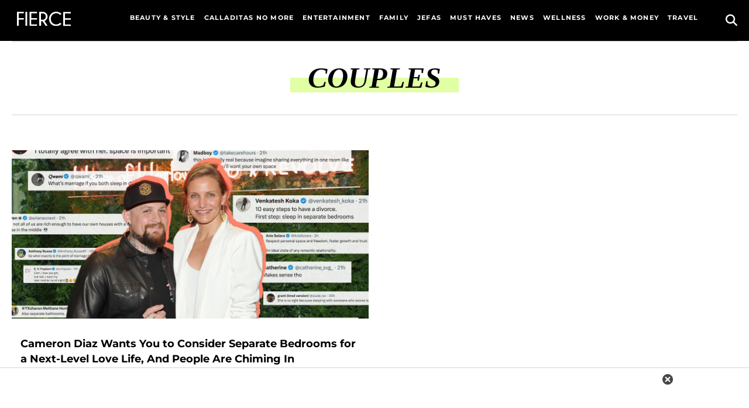

--- FILE ---
content_type: text/html; charset=UTF-8
request_url: https://fiercebymitu.com/tag/couples/
body_size: 13989
content:
<!DOCTYPE html>
<html lang="en-US" style="background-color:#e8e8e8;">
<head>
    <meta charset="UTF-8" />
    <meta name="viewport" content="width=device-width, initial-scale=1.0">
    <title>couples Archives - Fierce</title>
    <link rel="profile" href="http://gmpg.org/xfn/11" />
    <link rel="pingback" href="https://fiercebymitu.com/xmlrpc.php" />
        <!-- Hadron Core Tag -->
<script>
{{(function(H,A,D,R,O,N,i,d){H[N] = H[N] || function()

{ (H[N].q = H[N].q || []).push(arguments) }
;}}
H[N]({config: {dm: i);}}
const j = A.createElement(D);
j.async=true;
j.src = R + "?url=" + encodeURIComponent(H.location.href) +"&ref=" + encodeURIComponent(A.referrer) +"&_it=tag&partner_id=" + O + "&ha=" + N;
const p = A.getElementsByTagName(D)[0];
p.parentNode.insertBefore(j,p);
})(window, document, 'script', 'https://cdn.hadronid.net/hadron.js', 165, 'ha', true);
</script>
 
<!-- Audigent Tagging Code -->
<script>
!function(w,d,t,u){var a=d.createElement(t);
a.async=1;
a.src=u+"?url="encodeURIComponent(w.location.href)"&ref="+encodeURIComponent(d.referrer);
var s=d.getElementsByTagName(t)[0];
s.parentNode.insertBefore(a,s);
}(window, document, 'script', 'https://a.ad.gt/api/v1/u/matches/165')
</script>    <style>
        :root {
         --primary-color: #e43273; 
         --secondary-color: #ffd6e7; 
         --header-bg-color:#000000;
         --alt-header-bg-color:#ffffff;
         --header-font-color:#ffffff;
         --alt-header-font-color:#000000;
         --footer-bg-color:#e24a6c;
         --footer-font-color:#ffffff;
         --primary-font:'MontserratVF';
        /* --secondary-font:;*/
         --secondary-font:'Times New Roman';>;
        }
    </style>
    <script
				type="text/javascript"
				src="https://app.termly.io/resource-blocker/c1d23784-3d60-4537-9b09-944bdbefeb90">
			</script>        <script>
            <!-- Google Tag Manager -->
            (function(w,d,s,l,i){w[l]=w[l]||[];w[l].push({'gtm.start':
                new Date().getTime(),event:'gtm.js'});var f=d.getElementsByTagName(s)[0],
                j=d.createElement(s),dl=l!='dataLayer'?'&l='+l:'';j.async=true;j.src=
                'https://www.googletagmanager.com/gtm.js?id='+i+dl;f.parentNode.insertBefore(j,f);
            })(window,document,'script','dataLayer','GTM-TDJDKW2B');
        </script>
		<meta name='robots' content='index, follow, max-image-preview:large, max-snippet:-1, max-video-preview:-1' />
	<style>img:is([sizes="auto" i], [sizes^="auto," i]) { contain-intrinsic-size: 3000px 1500px }</style>
	
	<!-- This site is optimized with the Yoast SEO Premium plugin v26.1 (Yoast SEO v26.1.1) - https://yoast.com/wordpress/plugins/seo/ -->
	<link rel="canonical" href="https://fiercebymitu.com/tag/couples/" />
	<meta property="og:locale" content="en_US" />
	<meta property="og:type" content="article" />
	<meta property="og:title" content="couples Archives" />
	<meta property="og:url" content="https://fiercebymitu.com/tag/couples/" />
	<meta property="og:site_name" content="Fierce" />
	<meta name="twitter:card" content="summary_large_image" />
	<meta name="twitter:site" content="@fiercebymitu" />
	<script type="application/ld+json" class="yoast-schema-graph">{"@context":"https://schema.org","@graph":[{"@type":"CollectionPage","@id":"https://fiercebymitu.com/tag/couples/","url":"https://fiercebymitu.com/tag/couples/","name":"couples Archives - Fierce","isPartOf":{"@id":"https://fiercebymitu.com/#website"},"primaryImageOfPage":{"@id":"https://fiercebymitu.com/tag/couples/#primaryimage"},"image":{"@id":"https://fiercebymitu.com/tag/couples/#primaryimage"},"thumbnailUrl":"https://cdn.fiercebymitu.com/wp-content/uploads/2023/12/21182421/Cameron-Diaz-Bedrooms.jpeg","breadcrumb":{"@id":"https://fiercebymitu.com/tag/couples/#breadcrumb"},"inLanguage":"en-US"},{"@type":"ImageObject","inLanguage":"en-US","@id":"https://fiercebymitu.com/tag/couples/#primaryimage","url":"https://cdn.fiercebymitu.com/wp-content/uploads/2023/12/21182421/Cameron-Diaz-Bedrooms.jpeg","contentUrl":"https://cdn.fiercebymitu.com/wp-content/uploads/2023/12/21182421/Cameron-Diaz-Bedrooms.jpeg","width":1280,"height":720,"caption":"Credit: Getty Images/Twitter/Karol Rojas."},{"@type":"BreadcrumbList","@id":"https://fiercebymitu.com/tag/couples/#breadcrumb","itemListElement":[{"@type":"ListItem","position":1,"name":"Home","item":"https://fiercebymitu.com/"},{"@type":"ListItem","position":2,"name":"couples"}]},{"@type":"WebSite","@id":"https://fiercebymitu.com/#website","url":"https://fiercebymitu.com/","name":"Fierce","description":"Fierce is a collection of content that empowers Latinas to use their voice.","publisher":{"@id":"https://fiercebymitu.com/#organization"},"potentialAction":[{"@type":"SearchAction","target":{"@type":"EntryPoint","urlTemplate":"https://fiercebymitu.com/?s={search_term_string}"},"query-input":{"@type":"PropertyValueSpecification","valueRequired":true,"valueName":"search_term_string"}}],"inLanguage":"en-US"},{"@type":"Organization","@id":"https://fiercebymitu.com/#organization","name":"Fierce","url":"https://fiercebymitu.com/","logo":{"@type":"ImageObject","inLanguage":"en-US","@id":"https://fiercebymitu.com/#/schema/logo/image/","url":"https://cdn.fiercebymitu.com/wp-content/uploads/2023/08/08083311/fierce-white.svg","contentUrl":"https://cdn.fiercebymitu.com/wp-content/uploads/2023/08/08083311/fierce-white.svg","caption":"Fierce"},"image":{"@id":"https://fiercebymitu.com/#/schema/logo/image/"},"sameAs":["https://www.facebook.com/fiercebymitu","https://x.com/fiercebymitu"]}]}</script>
	<!-- / Yoast SEO Premium plugin. -->


<link rel='dns-prefetch' href='//use.fontawesome.com' />
<link rel="alternate" type="application/rss+xml" title="Fierce &raquo; couples Tag Feed" href="https://fiercebymitu.com/tag/couples/feed/" />
<link rel='stylesheet' id='sbi_styles-css' href='https://fiercebymitu.com/wp-content/plugins/instagram-feed/css/sbi-styles.min.css?ver=6.9.1' type='text/css' media='all' />
<style id='wp-emoji-styles-inline-css' type='text/css'>

	img.wp-smiley, img.emoji {
		display: inline !important;
		border: none !important;
		box-shadow: none !important;
		height: 1em !important;
		width: 1em !important;
		margin: 0 0.07em !important;
		vertical-align: -0.1em !important;
		background: none !important;
		padding: 0 !important;
	}
</style>
<link rel='stylesheet' id='wp-block-library-css' href='https://fiercebymitu.com/wp-includes/css/dist/block-library/style.min.css?ver=6.8.1' type='text/css' media='all' />
<style id='classic-theme-styles-inline-css' type='text/css'>
/*! This file is auto-generated */
.wp-block-button__link{color:#fff;background-color:#32373c;border-radius:9999px;box-shadow:none;text-decoration:none;padding:calc(.667em + 2px) calc(1.333em + 2px);font-size:1.125em}.wp-block-file__button{background:#32373c;color:#fff;text-decoration:none}
</style>
<style id='font-awesome-svg-styles-default-inline-css' type='text/css'>
.svg-inline--fa {
  display: inline-block;
  height: 1em;
  overflow: visible;
  vertical-align: -.125em;
}
</style>
<link rel='stylesheet' id='font-awesome-svg-styles-css' href='https://fiercebymitu.com/wp-content/uploads/font-awesome/v6.4.2/css/svg-with-js.css' type='text/css' media='all' />
<style id='font-awesome-svg-styles-inline-css' type='text/css'>
   .wp-block-font-awesome-icon svg::before,
   .wp-rich-text-font-awesome-icon svg::before {content: unset;}
</style>
<style id='global-styles-inline-css' type='text/css'>
:root{--wp--preset--aspect-ratio--square: 1;--wp--preset--aspect-ratio--4-3: 4/3;--wp--preset--aspect-ratio--3-4: 3/4;--wp--preset--aspect-ratio--3-2: 3/2;--wp--preset--aspect-ratio--2-3: 2/3;--wp--preset--aspect-ratio--16-9: 16/9;--wp--preset--aspect-ratio--9-16: 9/16;--wp--preset--color--black: #000000;--wp--preset--color--cyan-bluish-gray: #abb8c3;--wp--preset--color--white: #ffffff;--wp--preset--color--pale-pink: #f78da7;--wp--preset--color--vivid-red: #cf2e2e;--wp--preset--color--luminous-vivid-orange: #ff6900;--wp--preset--color--luminous-vivid-amber: #fcb900;--wp--preset--color--light-green-cyan: #7bdcb5;--wp--preset--color--vivid-green-cyan: #00d084;--wp--preset--color--pale-cyan-blue: #8ed1fc;--wp--preset--color--vivid-cyan-blue: #0693e3;--wp--preset--color--vivid-purple: #9b51e0;--wp--preset--gradient--vivid-cyan-blue-to-vivid-purple: linear-gradient(135deg,rgba(6,147,227,1) 0%,rgb(155,81,224) 100%);--wp--preset--gradient--light-green-cyan-to-vivid-green-cyan: linear-gradient(135deg,rgb(122,220,180) 0%,rgb(0,208,130) 100%);--wp--preset--gradient--luminous-vivid-amber-to-luminous-vivid-orange: linear-gradient(135deg,rgba(252,185,0,1) 0%,rgba(255,105,0,1) 100%);--wp--preset--gradient--luminous-vivid-orange-to-vivid-red: linear-gradient(135deg,rgba(255,105,0,1) 0%,rgb(207,46,46) 100%);--wp--preset--gradient--very-light-gray-to-cyan-bluish-gray: linear-gradient(135deg,rgb(238,238,238) 0%,rgb(169,184,195) 100%);--wp--preset--gradient--cool-to-warm-spectrum: linear-gradient(135deg,rgb(74,234,220) 0%,rgb(151,120,209) 20%,rgb(207,42,186) 40%,rgb(238,44,130) 60%,rgb(251,105,98) 80%,rgb(254,248,76) 100%);--wp--preset--gradient--blush-light-purple: linear-gradient(135deg,rgb(255,206,236) 0%,rgb(152,150,240) 100%);--wp--preset--gradient--blush-bordeaux: linear-gradient(135deg,rgb(254,205,165) 0%,rgb(254,45,45) 50%,rgb(107,0,62) 100%);--wp--preset--gradient--luminous-dusk: linear-gradient(135deg,rgb(255,203,112) 0%,rgb(199,81,192) 50%,rgb(65,88,208) 100%);--wp--preset--gradient--pale-ocean: linear-gradient(135deg,rgb(255,245,203) 0%,rgb(182,227,212) 50%,rgb(51,167,181) 100%);--wp--preset--gradient--electric-grass: linear-gradient(135deg,rgb(202,248,128) 0%,rgb(113,206,126) 100%);--wp--preset--gradient--midnight: linear-gradient(135deg,rgb(2,3,129) 0%,rgb(40,116,252) 100%);--wp--preset--font-size--small: 13px;--wp--preset--font-size--medium: 20px;--wp--preset--font-size--large: 36px;--wp--preset--font-size--x-large: 42px;--wp--preset--spacing--20: 0.44rem;--wp--preset--spacing--30: 0.67rem;--wp--preset--spacing--40: 1rem;--wp--preset--spacing--50: 1.5rem;--wp--preset--spacing--60: 2.25rem;--wp--preset--spacing--70: 3.38rem;--wp--preset--spacing--80: 5.06rem;--wp--preset--shadow--natural: 6px 6px 9px rgba(0, 0, 0, 0.2);--wp--preset--shadow--deep: 12px 12px 50px rgba(0, 0, 0, 0.4);--wp--preset--shadow--sharp: 6px 6px 0px rgba(0, 0, 0, 0.2);--wp--preset--shadow--outlined: 6px 6px 0px -3px rgba(255, 255, 255, 1), 6px 6px rgba(0, 0, 0, 1);--wp--preset--shadow--crisp: 6px 6px 0px rgba(0, 0, 0, 1);}:where(.is-layout-flex){gap: 0.5em;}:where(.is-layout-grid){gap: 0.5em;}body .is-layout-flex{display: flex;}.is-layout-flex{flex-wrap: wrap;align-items: center;}.is-layout-flex > :is(*, div){margin: 0;}body .is-layout-grid{display: grid;}.is-layout-grid > :is(*, div){margin: 0;}:where(.wp-block-columns.is-layout-flex){gap: 2em;}:where(.wp-block-columns.is-layout-grid){gap: 2em;}:where(.wp-block-post-template.is-layout-flex){gap: 1.25em;}:where(.wp-block-post-template.is-layout-grid){gap: 1.25em;}.has-black-color{color: var(--wp--preset--color--black) !important;}.has-cyan-bluish-gray-color{color: var(--wp--preset--color--cyan-bluish-gray) !important;}.has-white-color{color: var(--wp--preset--color--white) !important;}.has-pale-pink-color{color: var(--wp--preset--color--pale-pink) !important;}.has-vivid-red-color{color: var(--wp--preset--color--vivid-red) !important;}.has-luminous-vivid-orange-color{color: var(--wp--preset--color--luminous-vivid-orange) !important;}.has-luminous-vivid-amber-color{color: var(--wp--preset--color--luminous-vivid-amber) !important;}.has-light-green-cyan-color{color: var(--wp--preset--color--light-green-cyan) !important;}.has-vivid-green-cyan-color{color: var(--wp--preset--color--vivid-green-cyan) !important;}.has-pale-cyan-blue-color{color: var(--wp--preset--color--pale-cyan-blue) !important;}.has-vivid-cyan-blue-color{color: var(--wp--preset--color--vivid-cyan-blue) !important;}.has-vivid-purple-color{color: var(--wp--preset--color--vivid-purple) !important;}.has-black-background-color{background-color: var(--wp--preset--color--black) !important;}.has-cyan-bluish-gray-background-color{background-color: var(--wp--preset--color--cyan-bluish-gray) !important;}.has-white-background-color{background-color: var(--wp--preset--color--white) !important;}.has-pale-pink-background-color{background-color: var(--wp--preset--color--pale-pink) !important;}.has-vivid-red-background-color{background-color: var(--wp--preset--color--vivid-red) !important;}.has-luminous-vivid-orange-background-color{background-color: var(--wp--preset--color--luminous-vivid-orange) !important;}.has-luminous-vivid-amber-background-color{background-color: var(--wp--preset--color--luminous-vivid-amber) !important;}.has-light-green-cyan-background-color{background-color: var(--wp--preset--color--light-green-cyan) !important;}.has-vivid-green-cyan-background-color{background-color: var(--wp--preset--color--vivid-green-cyan) !important;}.has-pale-cyan-blue-background-color{background-color: var(--wp--preset--color--pale-cyan-blue) !important;}.has-vivid-cyan-blue-background-color{background-color: var(--wp--preset--color--vivid-cyan-blue) !important;}.has-vivid-purple-background-color{background-color: var(--wp--preset--color--vivid-purple) !important;}.has-black-border-color{border-color: var(--wp--preset--color--black) !important;}.has-cyan-bluish-gray-border-color{border-color: var(--wp--preset--color--cyan-bluish-gray) !important;}.has-white-border-color{border-color: var(--wp--preset--color--white) !important;}.has-pale-pink-border-color{border-color: var(--wp--preset--color--pale-pink) !important;}.has-vivid-red-border-color{border-color: var(--wp--preset--color--vivid-red) !important;}.has-luminous-vivid-orange-border-color{border-color: var(--wp--preset--color--luminous-vivid-orange) !important;}.has-luminous-vivid-amber-border-color{border-color: var(--wp--preset--color--luminous-vivid-amber) !important;}.has-light-green-cyan-border-color{border-color: var(--wp--preset--color--light-green-cyan) !important;}.has-vivid-green-cyan-border-color{border-color: var(--wp--preset--color--vivid-green-cyan) !important;}.has-pale-cyan-blue-border-color{border-color: var(--wp--preset--color--pale-cyan-blue) !important;}.has-vivid-cyan-blue-border-color{border-color: var(--wp--preset--color--vivid-cyan-blue) !important;}.has-vivid-purple-border-color{border-color: var(--wp--preset--color--vivid-purple) !important;}.has-vivid-cyan-blue-to-vivid-purple-gradient-background{background: var(--wp--preset--gradient--vivid-cyan-blue-to-vivid-purple) !important;}.has-light-green-cyan-to-vivid-green-cyan-gradient-background{background: var(--wp--preset--gradient--light-green-cyan-to-vivid-green-cyan) !important;}.has-luminous-vivid-amber-to-luminous-vivid-orange-gradient-background{background: var(--wp--preset--gradient--luminous-vivid-amber-to-luminous-vivid-orange) !important;}.has-luminous-vivid-orange-to-vivid-red-gradient-background{background: var(--wp--preset--gradient--luminous-vivid-orange-to-vivid-red) !important;}.has-very-light-gray-to-cyan-bluish-gray-gradient-background{background: var(--wp--preset--gradient--very-light-gray-to-cyan-bluish-gray) !important;}.has-cool-to-warm-spectrum-gradient-background{background: var(--wp--preset--gradient--cool-to-warm-spectrum) !important;}.has-blush-light-purple-gradient-background{background: var(--wp--preset--gradient--blush-light-purple) !important;}.has-blush-bordeaux-gradient-background{background: var(--wp--preset--gradient--blush-bordeaux) !important;}.has-luminous-dusk-gradient-background{background: var(--wp--preset--gradient--luminous-dusk) !important;}.has-pale-ocean-gradient-background{background: var(--wp--preset--gradient--pale-ocean) !important;}.has-electric-grass-gradient-background{background: var(--wp--preset--gradient--electric-grass) !important;}.has-midnight-gradient-background{background: var(--wp--preset--gradient--midnight) !important;}.has-small-font-size{font-size: var(--wp--preset--font-size--small) !important;}.has-medium-font-size{font-size: var(--wp--preset--font-size--medium) !important;}.has-large-font-size{font-size: var(--wp--preset--font-size--large) !important;}.has-x-large-font-size{font-size: var(--wp--preset--font-size--x-large) !important;}
:where(.wp-block-post-template.is-layout-flex){gap: 1.25em;}:where(.wp-block-post-template.is-layout-grid){gap: 1.25em;}
:where(.wp-block-columns.is-layout-flex){gap: 2em;}:where(.wp-block-columns.is-layout-grid){gap: 2em;}
:root :where(.wp-block-pullquote){font-size: 1.5em;line-height: 1.6;}
</style>
<link rel='stylesheet' id='normalize-css' href='https://fiercebymitu.com/wp-content/themes/mitungl-theme-2023/css/normalize.css?ver=1769491660' type='text/css' media='all' />
<link rel='stylesheet' id='theme-style-css' href='https://fiercebymitu.com/wp-content/themes/mitungl-theme-2023/style.css?ver=1769491660' type='text/css' media='all' />
<link rel='stylesheet' id='theme-archive-style-css' href='https://fiercebymitu.com/wp-content/themes/mitungl-theme-2023/css/category.css?ver=1769491660' type='text/css' media='all' />
<link rel='stylesheet' id='theme-hubs-style-css' href='https://fiercebymitu.com/wp-content/themes/mitungl-theme-2023/css/hubs.css?ver=1769491660' type='text/css' media='all' />
<link rel='stylesheet' id='mailchimp-style-css' href='https://fiercebymitu.com/wp-content/themes/mitungl-theme-2023/css/mailchimp-form.css?ver=1.0' type='text/css' media='all' />
<link rel='stylesheet' id='font-awesome-official-css' href='https://use.fontawesome.com/releases/v6.4.2/css/all.css' type='text/css' media='all' integrity="sha384-blOohCVdhjmtROpu8+CfTnUWham9nkX7P7OZQMst+RUnhtoY/9qemFAkIKOYxDI3" crossorigin="anonymous" />
<link rel='stylesheet' id='mitungl-ads-stylesheet-css' href='https://fiercebymitu.com/wp-content/plugins/mitungl-ads/css/mitungl-ads.css?ver=6.8.1' type='text/css' media='all' />
<link rel='stylesheet' id='font-awesome-official-v4shim-css' href='https://use.fontawesome.com/releases/v6.4.2/css/v4-shims.css' type='text/css' media='all' integrity="sha384-IqMDcR2qh8kGcGdRrxwop5R2GiUY5h8aDR/LhYxPYiXh3sAAGGDkFvFqWgFvTsTd" crossorigin="anonymous" />
<script type="text/javascript" src="https://fiercebymitu.com/wp-includes/js/jquery/jquery.min.js?ver=3.7.1" id="jquery-core-js"></script>
<script type="text/javascript" src="https://fiercebymitu.com/wp-includes/js/jquery/jquery-migrate.min.js?ver=3.4.1" id="jquery-migrate-js"></script>
<script type="text/javascript" id="mitungl-ads-vars-js-extra">
/* <![CDATA[ */
var mitungl_post_ads_vars = {"category_slug":"family","category_sub":"","pagetype":"tag","domain":"fiercebymitu.com","articleid":"390","environment":"fiercebymitu.com"};
/* ]]> */
</script>
<script type="text/javascript" src="https://fiercebymitu.com/wp-content/plugins/mitungl-ads/js/mitungl-ads-vars.js?ver=1.0.3-debug" id="mitungl-ads-vars-js"></script>
<link rel="https://api.w.org/" href="https://fiercebymitu.com/wp-json/" /><link rel="alternate" title="JSON" type="application/json" href="https://fiercebymitu.com/wp-json/wp/v2/tags/390" /><link rel="EditURI" type="application/rsd+xml" title="RSD" href="https://fiercebymitu.com/xmlrpc.php?rsd" />
<meta name="generator" content="WordPress 6.8.1" />
<script type="text/javascript">document.documentElement.className += " js";</script>
        <script async src="https://securepubads.g.doubleclick.net/tag/js/gpt.js" crossorigin="anonymous"></script>
        <script>
        if ( ! window.googletag ) { window.googletag = { cmd: [] }; }
        googletag.cmd.push(function() {
            // --- size mappings (e, g, a, o, p) ---
            var e = googletag.sizeMapping()
                .addSize([1024,0], [[970,250],[970,90],[728,90],[320,50],[300,50]])
                .addSize([768,0], [[728,90],[320,50],[300,50]])
                .addSize([0,0], [[320,50],[300,50]])
                .build();
            var g = googletag.sizeMapping()
                .addSize([1024,0], [[970,90],[728,90],[320,50],[300,50]])
                .addSize([768,0], [[728,90],[320,50],[300,50]])
                .addSize([0,0], [[320,50],[300,50]])
                .build();
            var a = googletag.sizeMapping()
                .addSize([768,0], [300,250])
                .addSize([0,0], [320,50])
                .build();
            var o = googletag.sizeMapping()
                .addSize([768,0], [])
                .addSize([0,0], [[300,250],[300,600],[160,600]])
                .build();
            var p = googletag.sizeMapping()
                .addSize([992,0], [[728,90]])
                .addSize([768,0], [[728,90]])
                .addSize([320,0], [[320,50]])
                .addSize([0,0], [[320,50]])
                .build();

            // --- define slots ---
            googletag.defineSlot('/22319906796/wearemitu.com', [[970,250],[970,90],[728,90],[320,50],[300,50]], 'div-gpt-ad-topleader')
                .defineSizeMapping(e).addService(googletag.pubads()).setTargeting('pos','1');
            googletag.defineSlot('/22319906796/wearemitu.com', [[970,90],[728,90],[320,50],[300,50]], 'div-gpt-ad-btmleader')
                .defineSizeMapping(g).addService(googletag.pubads()).setTargeting('pos','2');
                        
            // --- set targeting ---
            if ( mitungl_post_ads_vars.articleid && mitungl_post_ads_vars.articleid !== '0' ) {
                googletag.pubads().setTargeting('articleid', [ mitungl_post_ads_vars.articleid ]);
            }
            googletag.pubads().setTargeting('environment', [ mitungl_post_ads_vars.environment ]);
            if ( mitungl_post_ads_vars.category_slug ) {
                googletag.pubads().setTargeting('category_slug', [ mitungl_post_ads_vars.category_slug ]);
            }
            if ( mitungl_post_ads_vars.category_sub ) {
                googletag.pubads().setTargeting('category_sub', [ mitungl_post_ads_vars.category_sub ]);
            }
            googletag.pubads().setTargeting('pagetype', [ mitungl_post_ads_vars.pagetype ]);

            // Debugging: dump targeting map
            var keys = googletag.pubads().getTargetingKeys();
            var map  = {};
            keys.forEach(function(k){ map[k] = googletag.pubads().getTargeting(k); });
            console.log('GAM Targeting Map→', map);

            googletag.pubads().enableSingleRequest();
            googletag.pubads().enableLazyLoad({ fetchMarginPercent:200, renderMarginPercent:20, mobileScaling:2 });

            googletag.enableServices();

            // Refresh only viewable ads every 30 seconds
            setInterval(function() {
                var slots = googletag.pubads().getSlots();
                var viewable = slots.filter(function(slot) {
                    var el = document.getElementById(slot.getSlotElementId());
                    if (!el) return false;
                    var rect = el.getBoundingClientRect();
                    return (
                        rect.top >= 0 &&
                        rect.bottom <= (window.innerHeight || document.documentElement.clientHeight)
                    );
                });
                if (viewable.length > 0) {
                    console.log('→ Refreshing slots:', viewable.map(s=>s.getSlotElementId()));
                    googletag.pubads().refresh(viewable);
                }
            }, 30000);

            // Debug: slot render events
            googletag.pubads().addEventListener('slotRenderEnded', function(e) {
                console.log('Slot:', e.slot.getSlotElementId(), 'empty?', e.isEmpty, 'size:', e.size);
            });
        });
        </script>
        <link rel="icon" href="https://cdn.fiercebymitu.com/wp-content/uploads/2023/08/09164047/cropped-FIERCE_Favicon-32x32.png" sizes="32x32" />
<link rel="icon" href="https://cdn.fiercebymitu.com/wp-content/uploads/2023/08/09164047/cropped-FIERCE_Favicon-192x192.png" sizes="192x192" />
<link rel="apple-touch-icon" href="https://cdn.fiercebymitu.com/wp-content/uploads/2023/08/09164047/cropped-FIERCE_Favicon-180x180.png" />
<meta name="msapplication-TileImage" content="https://cdn.fiercebymitu.com/wp-content/uploads/2023/08/09164047/cropped-FIERCE_Favicon-270x270.png" />
		<style type="text/css" id="wp-custom-css">
			@media screen and (max-width: 1245px){
	.recommended-section h4{
	font-size:1.2rem;
		line-height:2rem;
	}
	div.related-posts div.post-card h2{
		font-size:1.2rem;
		line-height:2rem;
	}
	div.related-posts div.post-card .category-name{
		font-size:1.6rem;
	}
	nav.menu-footer-menu-container{
		line-height:3rem;
	}
	body.single section.featured-image{
		background-size:contain !important;
	}	
}


div.wpcf7{
		max-width:600px;
    width: 100%;
    margin: 0 auto;
		padding:1rem;
	}
	form.wpcf7-form input,
form.wpcf7-form select,
form.wpcf7-form textarea{
		width:100%;
		height:4rem;
		border:1px solid lightgray;
		border-radius:0;
		margin-top:1rem;
		background-color:white;
		color:#000000;
	padding:0 1rem;
	}
div.wpcf7 textarea{
	resize:none;
	height:40rem;
}
div.wpcf7 input.wpcf7-submit{
	background-color:var(--primary-color);
	color:white;
	text-transform:uppercase;
	font-weight:700;
	letter-spacing:0.5rem;
	width:50%;
	margin:0 auto;
	display:block;
}
div.wpcf7 label{
	font-size:1.6rem;
	font-weight:500;
	line-height:2rem;
}
div.wpcf7 a{
	color:#000000;
	text-decoration:none;
}
body.category-jefas-awards div.archive-description p{
    font-size: 3.2rem;
    font-family: var(--secondary-font);
    font-style: italic;
    text-transform: uppercase;
    position: relative;
    z-index: 10;
}

body.category-jefas-awards div.archive-description p:nth-child(1){
    font-size:1.6rem;
    font-family: var(--primary-font);
    font-style: italic;
    text-transform: uppercase;
    position: relative;
    z-index: 10;
}

@media (min-width: 1245px){
body.category-jefas-awards div.archive-description p {
    font-size: 5rem;
}
}
.featured-image-credit{
	padding:0 1rem;
}
body.category-jefas-awards div.hub-wrapper div.post-featured-image img {
	object-fit:contain;
}
body.category-jefas-awards div.hub-wrapper div.post-featured-image{
	height:auto;
}
@media (max-width: 1245px){
	body.category-jefas-awards div.hub-wrapper div.post-featured-image img {
	object-fit:cover;
}
.category-jefas-awards .post-featured-image img {
		max-height: 50px !important;
  	object-fit: cover !important;
	}
}

@media (min-width: 1245px){

	body.home div.home-hero-image img{
		margin:0 auto;
	}
div.hub-wrapper{
		display: grid;
    grid-template-columns: 1fr 1fr 1fr;
	}
.home-hero-image img {
		height:100% !important;
	}
}

.post-1071 .featured-image {
	background-color:white!important;
}

body.jefas-awards div.jwppp-video-box, .postid-3284 div.jwppp-video-box, .postid-2909 div.jwppp-video-box, .postid-3048 div.jwppp-video-box, .postid-2044 div.jwppp-video-box, .postid-2698 div.jwppp-video-box {
	display:none;
}
body.home div.social-share-buttons{
	display:none;
}
section.featured-image{
	background-repeat:no-repeat;
}
.hide{
	display:none;
}



@media screen and (min-width: 1245px) {
	.home .cards-container {
			margin-bottom: 10rem;
	}
}

.post-1623 .video-player {
	display:none;
}

.category-jefas-awards .post-featured-image img {
	max-height: 222px;
  object-fit: cover !important;
	height: 222px!important;
}

@media screen and (max-width: 1245px){
div.loaded-article-container article.type-post{display: grid;
    grid-template-columns: 13.9rem auto;
    grid-template-rows: 10.3rem;
    border-bottom: 1px solid lightgray;
    border-left: 1px solid lightgray;
    border-right: 1px solid lightgray;
	}
	div.loaded-article-container article.type-post div.post-featured-image {
    width: 100%;
    height: 100%;
		object-fit:cover;
}
}
body.home.fierce .mailchimp-subscribe-form button{
	border:1px solid white;
}
form.mailchimp-subscribe-form button{
	background-color:#e43273;
	border:1px solid white;
}
body.postid-3466 #wcPlayer,body.postid-3466 div#recommended-video-title,body.postid-3466 div.recommended-videos,body.postid-3466 a.recommended-title-link{
	display:none;
}
#bottom-ad{
	padding-top: 2rem;
    padding-bottom: 2rem;
}
#bottom-ad-close{
	top:1rem !important;
}
input.sub-button{
	background-color:var(--footer-bg-color)!important;
}

h3 {
	font-size:2.2rem;
}
/*
@media screen and (max-width: 1245px){
	h2 {
	font-size:2rem !important;
		line-height:3rem !important;
}
	h3 {
	font-size:1.8rem !important;
		line-height:2.7rem !important;
}*/
}		</style>
		<noscript><style id="rocket-lazyload-nojs-css">.rll-youtube-player, [data-lazy-src]{display:none !important;}</style></noscript>   
</head>
<body class="archive tag tag-couples tag-390 wp-custom-logo wp-embed-responsive wp-theme-mitungl-theme-2023 fierce" data-template="tag">

<!-- Google Tag Manager (noscript) -->
<noscript><iframe src="https://www.googletagmanager.com/ns.html?id=GTM-TDJDKW2B"
                  height="0" width="0" style="display:none;visibility:hidden"></iframe></noscript>
<!-- End Google Tag Manager (noscript) -->

    <header class="site-header">
    <div class="header-grid">
        <div class="logo">
        <a href="javascript:void(0);" class="icon" onclick="mobileNav()">
       <!-- <button onclick="mobileNav()" class="ham-menu" formaction="javascript:void(0);" >-->
        <i class="fa-solid fa-bars"></i>
        <!--</button>-->
         </a>
    <a href="https://fiercebymitu.com/" class="custom-logo-link" rel="home"><img src="https://cdn.fiercebymitu.com/wp-content/uploads/2023/08/08083311/fierce-white.svg" class="custom-logo" alt="Fierce" decoding="async" /></a>
        </div> <!-- Logo -->
            <div class="navigation inactive" id="navigation">
                <nav class="menu-main-menu-container"><ul id="menu-main-menu" class="main-menu"><li id="menu-item-16" class="nav-beauty menu-item menu-item-type-taxonomy menu-item-object-category menu-item-16"><a href="https://fiercebymitu.com/category/beauty-and-style/">Beauty &amp; Style</a></li>
<li id="menu-item-17" class="nav-calladita menu-item menu-item-type-taxonomy menu-item-object-category menu-item-17"><a href="https://fiercebymitu.com/category/calladitas-no-more/">Calladitas No More</a></li>
<li id="menu-item-18" class="nav-entertainment menu-item menu-item-type-taxonomy menu-item-object-category menu-item-18"><a href="https://fiercebymitu.com/category/entertainment/">Entertainment</a></li>
<li id="menu-item-19" class="nav-family menu-item menu-item-type-taxonomy menu-item-object-category menu-item-19"><a href="https://fiercebymitu.com/category/family/">Family</a></li>
<li id="menu-item-21" class="nav-jefas menu-item menu-item-type-taxonomy menu-item-object-category menu-item-21"><a href="https://fiercebymitu.com/category/jefas/">Jefas</a></li>
<li id="menu-item-22" class="nav-must menu-item menu-item-type-taxonomy menu-item-object-category menu-item-22"><a href="https://fiercebymitu.com/category/must-haves/">Must Haves</a></li>
<li id="menu-item-23" class="nav-news menu-item menu-item-type-taxonomy menu-item-object-category menu-item-23"><a href="https://fiercebymitu.com/category/news/">News</a></li>
<li id="menu-item-24" class="nav-wellness menu-item menu-item-type-taxonomy menu-item-object-category menu-item-24"><a href="https://fiercebymitu.com/category/wellness/">Wellness</a></li>
<li id="menu-item-25" class="nav-work menu-item menu-item-type-taxonomy menu-item-object-category menu-item-25"><a href="https://fiercebymitu.com/category/work-and-money/">Work &amp; Money</a></li>
<li id="menu-item-26" class="nav-travel menu-item menu-item-type-taxonomy menu-item-object-category menu-item-26"><a href="https://fiercebymitu.com/category/travel/">Travel</a></li>
<li id="menu-item-1549" class="hide menu-item menu-item-type-taxonomy menu-item-object-category menu-item-1549"><a href="https://fiercebymitu.com/category/mitutv/">mitúTV</a></li>
</ul></nav>            </div> <!-- Navigation -->
            <a href="javascript:void(0);" class="icon" onclick="searchBar()">
            <i class="fa-solid fa-magnifying-glass"></i>
            </a>
     </div> <!-- Header Grid -->
         
    </header>
    <div class="site-search inactive"  id="searchBar">
     <form role="search" method="get" class="search-form" action="https://fiercebymitu.com/">
        <input type="search" id="search-input" class="search-field" placeholder="Search..." value="" name="s" />
    </form>

    <ul id="search-results" style="display: none;"></ul>
    </div> <!-- Site Search -->
    
      
    <main>
        <div id="div-gpt-ad-topleader" class="universal-ads leaderboard-ad"><script>document.addEventListener("DOMContentLoaded", function(){googletag.cmd.push(function(){ googletag.display("div-gpt-ad-topleader"); });});</script></div>        <div class="main-wrapper">
       
  

<div class="content-area">
			<header class="category-header category-couples-header">
			<h1 class="category-title">couples</h1>		</header><!-- .page-header -->
		<section class="category-grid" id="category-posts-container" data-tag-id="390">
			
<article class="post-3054 post type-post status-publish format-standard has-post-thumbnail hentry category-family tag-cameron-diaz tag-couples tag-relationships">

    <a href="https://fiercebymitu.com/family/cameron-diaz-wants-you-to-consider-separate-bedrooms-for-a-next-level-love-life-and-people-are-chiming-in/"><div class="post-featured-image"><img width="1280" height="720" src="https://cdn.fiercebymitu.com/wp-content/uploads/2023/12/21182421/Cameron-Diaz-Bedrooms.jpeg" class="attachment-full size-full wp-post-image" alt="Cameron Diaz Bedrooms" decoding="async" fetchpriority="high" srcset="https://cdn.fiercebymitu.com/wp-content/uploads/2023/12/21182421/Cameron-Diaz-Bedrooms.jpeg 1280w, https://cdn.fiercebymitu.com/wp-content/uploads/2023/12/21182421/Cameron-Diaz-Bedrooms-300x169.jpeg 300w, https://cdn.fiercebymitu.com/wp-content/uploads/2023/12/21182421/Cameron-Diaz-Bedrooms-1024x576.jpeg 1024w, https://cdn.fiercebymitu.com/wp-content/uploads/2023/12/21182421/Cameron-Diaz-Bedrooms-768x432.jpeg 768w" sizes="(max-width: 1280px) 100vw, 1280px" /></div></a>
    <div class="post-info">
        <a href="https://fiercebymitu.com/family/cameron-diaz-wants-you-to-consider-separate-bedrooms-for-a-next-level-love-life-and-people-are-chiming-in/" rel ="bookmark">
            <h2 class="post-title truncate">
        Cameron Diaz Wants You to Consider Separate Bedrooms for a Next-Level Love Life, And People Are Chiming In            </h2>
        </a>
        <!--<div class="post-meta">
            <span class="author">BY: </span>
            <span class="date"></span>
        </div>--><!-- .post-meta -->
        <span class="read-more"><a href="https://fiercebymitu.com/family/cameron-diaz-wants-you-to-consider-separate-bedrooms-for-a-next-level-love-life-and-people-are-chiming-in/">Read More</a></span>

</div><!-- .epost-infontry-header -->

</article><!-- #post-## -->		</section>
			</div><!-- .content-area -->

<script type="speculationrules">
{"prefetch":[{"source":"document","where":{"and":[{"href_matches":"\/*"},{"not":{"href_matches":["\/wp-*.php","\/wp-admin\/*","\/wp-content\/uploads\/*","\/wp-content\/*","\/wp-content\/plugins\/*","\/wp-content\/themes\/mitungl-theme-2023\/*","\/*\\?(.+)"]}},{"not":{"selector_matches":"a[rel~=\"nofollow\"]"}},{"not":{"selector_matches":".no-prefetch, .no-prefetch a"}}]},"eagerness":"conservative"}]}
</script>
<!-- Instagram Feed JS -->
<script type="text/javascript">
var sbiajaxurl = "https://fiercebymitu.com/wp-admin/admin-ajax.php";
</script>
<script type="text/javascript" id="rocket-browser-checker-js-after">
/* <![CDATA[ */
"use strict";var _createClass=function(){function defineProperties(target,props){for(var i=0;i<props.length;i++){var descriptor=props[i];descriptor.enumerable=descriptor.enumerable||!1,descriptor.configurable=!0,"value"in descriptor&&(descriptor.writable=!0),Object.defineProperty(target,descriptor.key,descriptor)}}return function(Constructor,protoProps,staticProps){return protoProps&&defineProperties(Constructor.prototype,protoProps),staticProps&&defineProperties(Constructor,staticProps),Constructor}}();function _classCallCheck(instance,Constructor){if(!(instance instanceof Constructor))throw new TypeError("Cannot call a class as a function")}var RocketBrowserCompatibilityChecker=function(){function RocketBrowserCompatibilityChecker(options){_classCallCheck(this,RocketBrowserCompatibilityChecker),this.passiveSupported=!1,this._checkPassiveOption(this),this.options=!!this.passiveSupported&&options}return _createClass(RocketBrowserCompatibilityChecker,[{key:"_checkPassiveOption",value:function(self){try{var options={get passive(){return!(self.passiveSupported=!0)}};window.addEventListener("test",null,options),window.removeEventListener("test",null,options)}catch(err){self.passiveSupported=!1}}},{key:"initRequestIdleCallback",value:function(){!1 in window&&(window.requestIdleCallback=function(cb){var start=Date.now();return setTimeout(function(){cb({didTimeout:!1,timeRemaining:function(){return Math.max(0,50-(Date.now()-start))}})},1)}),!1 in window&&(window.cancelIdleCallback=function(id){return clearTimeout(id)})}},{key:"isDataSaverModeOn",value:function(){return"connection"in navigator&&!0===navigator.connection.saveData}},{key:"supportsLinkPrefetch",value:function(){var elem=document.createElement("link");return elem.relList&&elem.relList.supports&&elem.relList.supports("prefetch")&&window.IntersectionObserver&&"isIntersecting"in IntersectionObserverEntry.prototype}},{key:"isSlowConnection",value:function(){return"connection"in navigator&&"effectiveType"in navigator.connection&&("2g"===navigator.connection.effectiveType||"slow-2g"===navigator.connection.effectiveType)}}]),RocketBrowserCompatibilityChecker}();
/* ]]> */
</script>
<script type="text/javascript" id="rocket-preload-links-js-extra">
/* <![CDATA[ */
var RocketPreloadLinksConfig = {"excludeUris":"\/ads.txt\/|\/robots.txt\/|\/(?:.+\/)?feed(?:\/(?:.+\/?)?)?$|\/(?:.+\/)?embed\/|\/(index.php\/)?(.*)wp-json(\/.*|$)|\/refer\/|\/go\/|\/recommend\/|\/recommends\/","usesTrailingSlash":"1","imageExt":"jpg|jpeg|gif|png|tiff|bmp|webp|avif|pdf|doc|docx|xls|xlsx|php","fileExt":"jpg|jpeg|gif|png|tiff|bmp|webp|avif|pdf|doc|docx|xls|xlsx|php|html|htm","siteUrl":"https:\/\/fiercebymitu.com","onHoverDelay":"100","rateThrottle":"3"};
/* ]]> */
</script>
<script type="text/javascript" id="rocket-preload-links-js-after">
/* <![CDATA[ */
(function() {
"use strict";var r="function"==typeof Symbol&&"symbol"==typeof Symbol.iterator?function(e){return typeof e}:function(e){return e&&"function"==typeof Symbol&&e.constructor===Symbol&&e!==Symbol.prototype?"symbol":typeof e},e=function(){function i(e,t){for(var n=0;n<t.length;n++){var i=t[n];i.enumerable=i.enumerable||!1,i.configurable=!0,"value"in i&&(i.writable=!0),Object.defineProperty(e,i.key,i)}}return function(e,t,n){return t&&i(e.prototype,t),n&&i(e,n),e}}();function i(e,t){if(!(e instanceof t))throw new TypeError("Cannot call a class as a function")}var t=function(){function n(e,t){i(this,n),this.browser=e,this.config=t,this.options=this.browser.options,this.prefetched=new Set,this.eventTime=null,this.threshold=1111,this.numOnHover=0}return e(n,[{key:"init",value:function(){!this.browser.supportsLinkPrefetch()||this.browser.isDataSaverModeOn()||this.browser.isSlowConnection()||(this.regex={excludeUris:RegExp(this.config.excludeUris,"i"),images:RegExp(".("+this.config.imageExt+")$","i"),fileExt:RegExp(".("+this.config.fileExt+")$","i")},this._initListeners(this))}},{key:"_initListeners",value:function(e){-1<this.config.onHoverDelay&&document.addEventListener("mouseover",e.listener.bind(e),e.listenerOptions),document.addEventListener("mousedown",e.listener.bind(e),e.listenerOptions),document.addEventListener("touchstart",e.listener.bind(e),e.listenerOptions)}},{key:"listener",value:function(e){var t=e.target.closest("a"),n=this._prepareUrl(t);if(null!==n)switch(e.type){case"mousedown":case"touchstart":this._addPrefetchLink(n);break;case"mouseover":this._earlyPrefetch(t,n,"mouseout")}}},{key:"_earlyPrefetch",value:function(t,e,n){var i=this,r=setTimeout(function(){if(r=null,0===i.numOnHover)setTimeout(function(){return i.numOnHover=0},1e3);else if(i.numOnHover>i.config.rateThrottle)return;i.numOnHover++,i._addPrefetchLink(e)},this.config.onHoverDelay);t.addEventListener(n,function e(){t.removeEventListener(n,e,{passive:!0}),null!==r&&(clearTimeout(r),r=null)},{passive:!0})}},{key:"_addPrefetchLink",value:function(i){return this.prefetched.add(i.href),new Promise(function(e,t){var n=document.createElement("link");n.rel="prefetch",n.href=i.href,n.onload=e,n.onerror=t,document.head.appendChild(n)}).catch(function(){})}},{key:"_prepareUrl",value:function(e){if(null===e||"object"!==(void 0===e?"undefined":r(e))||!1 in e||-1===["http:","https:"].indexOf(e.protocol))return null;var t=e.href.substring(0,this.config.siteUrl.length),n=this._getPathname(e.href,t),i={original:e.href,protocol:e.protocol,origin:t,pathname:n,href:t+n};return this._isLinkOk(i)?i:null}},{key:"_getPathname",value:function(e,t){var n=t?e.substring(this.config.siteUrl.length):e;return n.startsWith("/")||(n="/"+n),this._shouldAddTrailingSlash(n)?n+"/":n}},{key:"_shouldAddTrailingSlash",value:function(e){return this.config.usesTrailingSlash&&!e.endsWith("/")&&!this.regex.fileExt.test(e)}},{key:"_isLinkOk",value:function(e){return null!==e&&"object"===(void 0===e?"undefined":r(e))&&(!this.prefetched.has(e.href)&&e.origin===this.config.siteUrl&&-1===e.href.indexOf("?")&&-1===e.href.indexOf("#")&&!this.regex.excludeUris.test(e.href)&&!this.regex.images.test(e.href))}}],[{key:"run",value:function(){"undefined"!=typeof RocketPreloadLinksConfig&&new n(new RocketBrowserCompatibilityChecker({capture:!0,passive:!0}),RocketPreloadLinksConfig).init()}}]),n}();t.run();
}());
/* ]]> */
</script>
<script type="text/javascript" id="rocket_lazyload_css-js-extra">
/* <![CDATA[ */
var rocket_lazyload_css_data = {"threshold":"300"};
/* ]]> */
</script>
<script type="text/javascript" id="rocket_lazyload_css-js-after">
/* <![CDATA[ */
!function o(n,c,a){function u(t,e){if(!c[t]){if(!n[t]){var r="function"==typeof require&&require;if(!e&&r)return r(t,!0);if(s)return s(t,!0);throw(e=new Error("Cannot find module '"+t+"'")).code="MODULE_NOT_FOUND",e}r=c[t]={exports:{}},n[t][0].call(r.exports,function(e){return u(n[t][1][e]||e)},r,r.exports,o,n,c,a)}return c[t].exports}for(var s="function"==typeof require&&require,e=0;e<a.length;e++)u(a[e]);return u}({1:[function(e,t,r){"use strict";{const c="undefined"==typeof rocket_pairs?[]:rocket_pairs,a=(("undefined"==typeof rocket_excluded_pairs?[]:rocket_excluded_pairs).map(t=>{var e=t.selector;document.querySelectorAll(e).forEach(e=>{e.setAttribute("data-rocket-lazy-bg-"+t.hash,"excluded")})}),document.querySelector("#wpr-lazyload-bg-container"));var o=rocket_lazyload_css_data.threshold||300;const u=new IntersectionObserver(e=>{e.forEach(t=>{t.isIntersecting&&c.filter(e=>t.target.matches(e.selector)).map(t=>{var e;t&&((e=document.createElement("style")).textContent=t.style,a.insertAdjacentElement("afterend",e),t.elements.forEach(e=>{u.unobserve(e),e.setAttribute("data-rocket-lazy-bg-"+t.hash,"loaded")}))})})},{rootMargin:o+"px"});function n(){0<(0<arguments.length&&void 0!==arguments[0]?arguments[0]:[]).length&&c.forEach(t=>{try{document.querySelectorAll(t.selector).forEach(e=>{"loaded"!==e.getAttribute("data-rocket-lazy-bg-"+t.hash)&&"excluded"!==e.getAttribute("data-rocket-lazy-bg-"+t.hash)&&(u.observe(e),(t.elements||=[]).push(e))})}catch(e){console.error(e)}})}n(),function(){const r=window.MutationObserver;return function(e,t){if(e&&1===e.nodeType)return(t=new r(t)).observe(e,{attributes:!0,childList:!0,subtree:!0}),t}}()(document.querySelector("body"),n)}},{}]},{},[1]);
/* ]]> */
</script>
<script type="text/javascript" src="https://fiercebymitu.com/wp-content/themes/mitungl-theme-2023/js/footer-scripts.js?ver=1769491660" id="webp-loader-js"></script>
<script type="text/javascript" src="https://fiercebymitu.com/wp-content/themes/mitungl-theme-2023/js/load-more.js?ver=1769491660" id="load_more_posts-js"></script>
<script type="text/javascript" src="https://fiercebymitu.com/wp-content/themes/mitungl-theme-2023/js/mailchimp-form.js?ver=1.0" id="mailchimp-subscribe-js"></script>
<script>window.lazyLoadOptions=[{elements_selector:"img[data-lazy-src],.rocket-lazyload,iframe[data-lazy-src]",data_src:"lazy-src",data_srcset:"lazy-srcset",data_sizes:"lazy-sizes",class_loading:"lazyloading",class_loaded:"lazyloaded",threshold:300,callback_loaded:function(element){if(element.tagName==="IFRAME"&&element.dataset.rocketLazyload=="fitvidscompatible"){if(element.classList.contains("lazyloaded")){if(typeof window.jQuery!="undefined"){if(jQuery.fn.fitVids){jQuery(element).parent().fitVids()}}}}}},{elements_selector:".rocket-lazyload",data_src:"lazy-src",data_srcset:"lazy-srcset",data_sizes:"lazy-sizes",class_loading:"lazyloading",class_loaded:"lazyloaded",threshold:300,}];window.addEventListener('LazyLoad::Initialized',function(e){var lazyLoadInstance=e.detail.instance;if(window.MutationObserver){var observer=new MutationObserver(function(mutations){var image_count=0;var iframe_count=0;var rocketlazy_count=0;mutations.forEach(function(mutation){for(var i=0;i<mutation.addedNodes.length;i++){if(typeof mutation.addedNodes[i].getElementsByTagName!=='function'){continue}
if(typeof mutation.addedNodes[i].getElementsByClassName!=='function'){continue}
images=mutation.addedNodes[i].getElementsByTagName('img');is_image=mutation.addedNodes[i].tagName=="IMG";iframes=mutation.addedNodes[i].getElementsByTagName('iframe');is_iframe=mutation.addedNodes[i].tagName=="IFRAME";rocket_lazy=mutation.addedNodes[i].getElementsByClassName('rocket-lazyload');image_count+=images.length;iframe_count+=iframes.length;rocketlazy_count+=rocket_lazy.length;if(is_image){image_count+=1}
if(is_iframe){iframe_count+=1}}});if(image_count>0||iframe_count>0||rocketlazy_count>0){lazyLoadInstance.update()}});var b=document.getElementsByTagName("body")[0];var config={childList:!0,subtree:!0};observer.observe(b,config)}},!1)</script><script data-no-minify="1" async src="https://fiercebymitu.com/wp-content/plugins/wp-rocket/assets/js/lazyload/17.8.3/lazyload.min.js"></script><script>
  // jQuery script to handle the click event
  jQuery(document).ready(function() {
    // Add a click event handler for the <a> element inside the <li> element with class 'custom-pref'
    jQuery('li.custom-pref a').on('click', function(event) {
      event.preventDefault(); // Prevent the default link behavior (navigating to the href)

      window.displayPreferenceModal(); // Call the function to display the preference modal
    });
  });
</script>

<script>
(function() {
    // Function to check if the user is on a mobile device
    function isMobileDevice() {
        return /Mobi|Android|iPhone|iPad|iPod|BlackBerry|Windows Phone|Opera Mini|IEMobile|Mobile/.test(navigator.userAgent);
    }

    // Exit the script if the user is on a mobile device
    if (isMobileDevice()) {
        return;
    }

    const anchorTags = document.querySelectorAll('a');
    anchorTags.forEach(link => {
        // Exclude links with the class "icon" or app-specific schemes
        if (
            link.classList.contains('icon') || 
            link.href.startsWith('mailto:') || 
            link.href.startsWith('tel:') || 
            link.href.startsWith('whatsapp:') || 
            link.href.startsWith('#') // Exclude internal anchors
        ) {
            return;
        }

        // Only open in a new tab if the link is external
        if (link.hostname !== window.location.hostname) {
            link.setAttribute('target', '_blank');
            link.setAttribute('rel', 'noopener noreferrer');
        }
    });
})();
</script><script type="speculationrules">
{"prefetch":[{"source":"document","where":{"and":[{"href_matches":"\/*"},{"not":{"href_matches":["\/wp-*.php","\/wp-admin\/*","\/wp-content\/uploads\/*","\/wp-content\/*","\/wp-content\/plugins\/*","\/wp-content\/themes\/mitungl-theme-2023\/*","\/*\\?(.+)"]}},{"not":{"selector_matches":"a[rel~=\"nofollow\"]"}},{"not":{"selector_matches":".no-prefetch, .no-prefetch a"}}]},"eagerness":"conservative"}]}
</script>
<!-- Instagram Feed JS -->
<script type="text/javascript">
var sbiajaxurl = "https://fiercebymitu.com/wp-admin/admin-ajax.php";
</script>
<script>window.lazyLoadOptions=[{elements_selector:"img[data-lazy-src],.rocket-lazyload,iframe[data-lazy-src]",data_src:"lazy-src",data_srcset:"lazy-srcset",data_sizes:"lazy-sizes",class_loading:"lazyloading",class_loaded:"lazyloaded",threshold:300,callback_loaded:function(element){if(element.tagName==="IFRAME"&&element.dataset.rocketLazyload=="fitvidscompatible"){if(element.classList.contains("lazyloaded")){if(typeof window.jQuery!="undefined"){if(jQuery.fn.fitVids){jQuery(element).parent().fitVids()}}}}}},{elements_selector:".rocket-lazyload",data_src:"lazy-src",data_srcset:"lazy-srcset",data_sizes:"lazy-sizes",class_loading:"lazyloading",class_loaded:"lazyloaded",threshold:300,}];window.addEventListener('LazyLoad::Initialized',function(e){var lazyLoadInstance=e.detail.instance;if(window.MutationObserver){var observer=new MutationObserver(function(mutations){var image_count=0;var iframe_count=0;var rocketlazy_count=0;mutations.forEach(function(mutation){for(var i=0;i<mutation.addedNodes.length;i++){if(typeof mutation.addedNodes[i].getElementsByTagName!=='function'){continue}
if(typeof mutation.addedNodes[i].getElementsByClassName!=='function'){continue}
images=mutation.addedNodes[i].getElementsByTagName('img');is_image=mutation.addedNodes[i].tagName=="IMG";iframes=mutation.addedNodes[i].getElementsByTagName('iframe');is_iframe=mutation.addedNodes[i].tagName=="IFRAME";rocket_lazy=mutation.addedNodes[i].getElementsByClassName('rocket-lazyload');image_count+=images.length;iframe_count+=iframes.length;rocketlazy_count+=rocket_lazy.length;if(is_image){image_count+=1}
if(is_iframe){iframe_count+=1}}});if(image_count>0||iframe_count>0||rocketlazy_count>0){lazyLoadInstance.update()}});var b=document.getElementsByTagName("body")[0];var config={childList:!0,subtree:!0};observer.observe(b,config)}},!1)</script><script data-no-minify="1" async src="https://fiercebymitu.com/wp-content/plugins/wp-rocket/assets/js/lazyload/17.8.3/lazyload.min.js"></script></div> <!-- main wrapper -->


<div id="bottom-ad">
    <div id="bottom-ad-close"></div>
    <div id='div-gpt-ad-btmleader' class=''>
        <script>
            document.addEventListener('DOMContentLoaded', function () {
                googletag.cmd.push(function () {
                    googletag.display('div-gpt-ad-btmleader');
                });
            });
        </script>
    </div>
</div>

<footer class="site-footer">
    <div class="footer-container">
        <div class="col-1">
            <div class="footer-logo">
                 <a href="https://fiercebymitu.com/" class="custom-logo-link" rel="home"><img src="https://cdn.fiercebymitu.com/wp-content/uploads/2023/08/08083311/fierce-white.svg" class="custom-logo" alt="Fierce" decoding="async" /></a>             </div> <!-- Footer Logo -->
             <div class="footer-text"><p>FIERCE is a community that amplifies the voices, stories, and experiences of Latinas and women of color to remind us of the fierce power and potential within us all. We exist to connect, support and share the tools that’ll help our community reach their next objectives and pass it forward.</p></div>
                         <div class="social-media">
              <a href=" https://www.instagram.com/fiercebymitu/?hl=en " target="_blank"><i class="fa-brands fa-instagram"></i></a>                <a href=" https://www.facebook.com/fiercebymitu " target="_blank"><i class="fa-brands fa-facebook"></i> </a>                <a href=" https://www.tiktok.com/@fiercebymitu?lang=en " target="_blank"><i class="fa-brands fa-tiktok"></i></a>                                               
            </div>

        </div>
        <div class="col-2">
            <div class="footer-nav-wrapper">
                <!--<span class="footer-menu-nav">COMPANY</span>-->
        <nav class="menu-footer-menu-container"><ul id="menu-footer-menu" class="footer-menu"><li id="menu-item-59" class="footer-link menu-item menu-item-type-post_type menu-item-object-page menu-item-59"><a href="https://fiercebymitu.com/about-fierce/">About Fierce</a></li>
<li id="menu-item-180" class="footer-link menu-item menu-item-type-post_type menu-item-object-page menu-item-privacy-policy menu-item-180"><a rel="privacy-policy" href="https://fiercebymitu.com/privacy-policy/">Privacy Policy</a></li>
<li id="menu-item-181" class="footer-link menu-item menu-item-type-post_type menu-item-object-page menu-item-181"><a href="https://fiercebymitu.com/terms-conditions/">Terms &#038; Conditions</a></li>
<li id="menu-item-173" class="footer-link menu-item menu-item-type-custom menu-item-object-custom menu-item-173"><a href="https://nglmitu.com/">Company</a></li>
<li id="menu-item-552" class="footer-link menu-item menu-item-type-custom menu-item-object-custom menu-item-552"><a href="mailto:advertising@nglmitu.com">Advertise With Us</a></li>
<li id="menu-item-559" class="footer-link menu-item menu-item-type-post_type menu-item-object-page menu-item-559"><a href="https://fiercebymitu.com/contact-fierce/">Contact Fierce</a></li>
</ul></nav>            </div>
        </div>
        <div class="col-3">
            <span class="sign-up">NEWSLETTER SIGN-UP</span>
    <form class="mailchimp-subscribe-form">
        <input type="email" name="EMAIL" id="email" placeholder="Enter your email" required>
                        <input type="hidden" name="TAGS" value="FIERCE">
            <input type="hidden" name="MMERGE5" value="YES">
        <button type="submit">Sign Up</button>
    </form>
    <div id="mailchimp-subscribe-response"></div>
            </div>
    </div> <!-- footer container -->
    <div class="copyright">
        <p> Copyright© 2026 MITU NGL, LLC, ALL RIGHTS RESERVED</p>
    </div>
</footer>   
</main>
</body>
</html>


--- FILE ---
content_type: text/html; charset=utf-8
request_url: https://www.google.com/recaptcha/api2/aframe
body_size: 267
content:
<!DOCTYPE HTML><html><head><meta http-equiv="content-type" content="text/html; charset=UTF-8"></head><body><script nonce="dRuy69_sR3vi7XFE5u9IxA">/** Anti-fraud and anti-abuse applications only. See google.com/recaptcha */ try{var clients={'sodar':'https://pagead2.googlesyndication.com/pagead/sodar?'};window.addEventListener("message",function(a){try{if(a.source===window.parent){var b=JSON.parse(a.data);var c=clients[b['id']];if(c){var d=document.createElement('img');d.src=c+b['params']+'&rc='+(localStorage.getItem("rc::a")?sessionStorage.getItem("rc::b"):"");window.document.body.appendChild(d);sessionStorage.setItem("rc::e",parseInt(sessionStorage.getItem("rc::e")||0)+1);localStorage.setItem("rc::h",'1769538503869');}}}catch(b){}});window.parent.postMessage("_grecaptcha_ready", "*");}catch(b){}</script></body></html>

--- FILE ---
content_type: text/css
request_url: https://fiercebymitu.com/wp-content/themes/mitungl-theme-2023/style.css?ver=1769491660
body_size: 6991
content:
/*
Theme Name: mitu NGL Sites Main Theme
Theme URI:
Author: Jorge Delbouis / Sergio Manzur
Author URI: https://nglmitu.com/
Description: Main theme to be used on all mitu NGL sites
Version: 1.0
*/

/* -------------------------------------- GLOBAL STYLES -------------------------------------- */
html, body{
    height: 100%;
}
html {
    font-size:62.5%; /*10px = 1 rem*/
    box-sizing: border-box;
    font-family: var(--primary-font);
}
*, *:before, *:after{
    box-sizing: inherit;
    -moz-box-sizing:border-box;
	box-sizing:border-box;
	-webkit-font-smoothing:antialiased;
	text-rendering:optimizeLegibility;
}
body {
    max-width: 180rem;
    margin: 0 auto;
    padding:0;
    font-size: 1.3rem;
    line-height: 2rem;
    background-color:#ffffff;  
}
a {
    text-decoration: none;
    cursor: pointer;
    word-break: break-word;
    -webkit-hyphens: auto;
    -moz-hyphens: auto;
    -ms-hyphens: auto;
    hyphens: auto;
}
p{
    text-align: left;
    word-break: break-word;
    -webkit-hyphens: auto;
    -moz-hyphens: auto;
    -ms-hyphens: auto;
    hyphens: auto;
}
ul {
    padding: 0;
    margin: 0;
}
img {
    max-width: 100%;
    height: auto;
}
hr{
    border:1px solid lightgray;
}
footer.site-footer a{
    color:var(--footer-font-color);
    text-decoration: none;
    text-transform: uppercase;
    font-weight: 700;
}
body.home header.site-header a{
    color:var(--alt-header-font-color);
}

header.site-header a{
    color:var(--header-font-color);
    text-decoration: none;
    text-transform: uppercase;
    font-weight: 700;
}
body.logged-in .site-header{
	z-index:0 !important;
}

main {
    background-color: white;
    position: relative;
    z-index: 0;
}

h1,h2,h3,h4,h5,h6{
    word-break: break-word;
    -webkit-hyphens: auto;
    -moz-hyphens: auto;
    -ms-hyphens: auto;
    hyphens: auto;
}
h2.wp-block-heading{
    font-size: 2.5rem;
    line-height: 4.3rem;
}
.unclickable{
    pointer-events: none;
    cursor:default;
}
body.wearemitu hr.wp-block-separator{
    border: 0.5px solid lightgrey;
    width: 50%;
}
.center{
    text-align: center;
}
@media (max-width: 1245px){
    h2.wp-block-heading{
        font-size: 1.8rem;
        line-height: 2.5rem;
    }
    }
@font-face{
    font-family: 'MontserratVF';
    font-weight: 1 1000;
    src: url("https://fierce-production.s3.us-west-2.amazonaws.com/fonts/Montserrat-VariableFont_wght.ttf");
}

button.icon{
    color:white;
}
/* -------------------------------------- MAIN HEADER -------------------------------------- */
body.home .site-header{
    background-color:var(--alt-header-bg-color);
    color:var(--alt-header-font-color);
    position: fixed;
    top:0;
    z-index: 30;
    border-bottom:1px solid lightgray;
    margin-bottom:4rem;
    width:100%;
    max-width: 180rem;
}

.site-header{
    background-color:var(--header-bg-color);
    color:var(--header-font-color);
    position: fixed;
    top:0;
    z-index: 30;
    width: 100%;
    max-width: 180rem;
}
body.admin-bar .site-header{
    top:32px;
}
div.header-grid{
    position: relative;
    height: 7rem;
}
body.home img.custom-logo{
    max-width: 11rem;
}
img.custom-logo,body.home img.custom-logo{
    max-width: 9.2rem;
    width: 100%;
    height: auto;
}
@media (max-width: 1245px){
body.home div.main-wrapper{
    padding-top:2rem;
}
body.home div.navigation{
    background: rgba(255,255,255,0.90);  
}
div.navigation{
    display:flex;
    position: relative;
    overflow:hidden;
    background: rgba(0,0,0,0.75);
    justify-content: center;
    padding: 4rem;
    line-height: 3.9rem;
    font-size: 1.6rem;
    letter-spacing: 0.15em;
    height: 100vh;
    transform: translateY(-100%);
}
div.navigation.active{
    display: flex;
    transform: translateY(-100%);
    animation: slideFromTop 0.3s forwards;
    z-index: 0;
}
div.navigation.inactive{
    animation: slideFromBottom 0.3s forwards; 
    z-index: 0;
    display: none;
}

@keyframes slideFromTop {
    from {
      transform: translateY(-100%);
    }
    to {
      transform: translateY(0);
    }
  }
  
  @keyframes slideFromBottom {
    from {
      transform: translateY(0);
    }
    to {
      transform: translateY(-100%);
    }
  }
  a.icon{
    text-decoration: none;
    color:var(--header-font-color);
}
div.logo i{
    font-size: 2rem;
    position: absolute;
    left:2rem;
    top: calc(3.5rem - 1rem);
}

}
div.logo{
    text-align: center;
    padding:2rem 0;
    height: auto;
    position: relative;
    z-index: 10;
}

i.fa-solid.fa-magnifying-glass{
    font-size: 2rem;
    position: absolute;
    right: 2rem;
    top:calc(3.5rem - 1rem);
    z-index: 10;
}
@media (min-width: 1245px){
    body.home div.main-wrapper{
        padding-top:4rem;
    }
   /* body.home div.site-header{
        margin-bottom:10rem;
    }*/
    body.home img.custom-logo{
        max-width: 15rem;
    }
    body.home i.fa-solid.fa-magnifying-glass{
        top:18rem;
    }
    body.home div.header-grid{
        display:grid;
        grid-template-columns: auto;
        grid-template-rows: 100%;
        place-items: center;
        border-bottom:1px solid lightgray;
        height: 15.9rem;
    }
    div.header-grid{
        display:grid;
        grid-template-columns: 15rem calc(100% - 15rem);
        grid-template-rows: 100%;
        place-items: center;
    }
    body.home div.navigation{
    display:flex;
    width:100%;
    justify-content: center;
    padding:2rem 0;
    border-bottom:1px solid lightgray;
    background-color:#ffffff;
    border-top:1px solid lightgray;
    }
    div.navigation{
        display: block;
    }
    nav.menu-main-menu-container ul{
        display: flex;
        list-style: none;
    }
    nav.menu-main-menu-container ul li.menu-item{
        margin-right:1.5rem;
        font-size: 1.1rem;
        letter-spacing: 0.12rem;
        position: relative;
        z-index: 101;
    }
    body.wearemitu nav.menu-main-menu-container ul li.menu-item{
        font-size: 1.3rem;
        margin-right: 3rem;
    }
    body.wearemitu li.dropdown{
        list-style-type:disclosure-closed;
    }
    body.wearemitu li.dropdown:hover{
        list-style-type:disclosure-open;
    }
    nav.menu-main-menu-container ul li.menu-item::before{
        content: '';
        position: absolute;
        top: 50%;
        left: -5px; 
        width: 0px; 
        height: 20px; 
        background-color: transparent; 
        transition: width 0.3s ease-in-out;
        z-index:-1;
    }
    nav.menu-main-menu-container ul li.menu-item.wam-nav::before{
        left:0px;
    }
    body.fierce nav.menu-main-menu-container ul li.menu-item:hover::before{
        width: calc(100% + 10px);
        background-color: #E43273;
    }
    body.wearemitu nav.menu-main-menu-container ul li.menu-item:hover::before{
        width: calc(100% + 10px);
        background-color: #8B00F3;
    }
    body.home nav.menu-main-menu-container ul li.menu-item:hover::before{
        width: calc(100% + 10px);
    }
    body.home.fierce nav.menu-main-menu-container ul li.menu-item:hover::before{
        background-color:#FFD6E7;
    }
    body.home.wearemitu nav.menu-main-menu-container ul li.menu-item:hover::before{
        background-color:#E0D6FF;
    }
    body.home.wearemitu nav.menu-main-menu-container ul li.menu-item.wam-nav:hover::before{
        width: 100%;
        background-color:#E0D6FF;
    }
    body.category.fierce ul li.current-menu-item::before,
    body.fierce nav.menu-main-menu-container ul li.menu-item.current-post-parent::before{
        width: calc(100% + 10px);
        background-color:#E43273;
    }
    body.category.wearemitu ul li.current-menu-item::before,
    body.page-template ul li.current-menu-item::before,
    body.wearemitu nav.menu-main-menu-container ul li.menu-item.current-post-parent::before,
    body.wearemitu nav.menu-main-menu-container ul li.menu-item.current-post-ancestor::before,
    body.wearemitu nav.menu-main-menu-container ul li.menu-item.current-menu-parent::before{
        width: 100%;
        background-color:#8B00F3;
        left:0px;
    }
    body.category.wearemitu nav.menu-main-menu-container ul li.menu-item:hover::before,
    body.single.wearemitu nav.menu-main-menu-container ul li.menu-item:hover::before,
    body.search.wearemitu nav.menu-main-menu-container ul li.menu-item:hover::before{
        width: 100%;
        left:0px;
        background-color: #8B00F3;
    }
    div.logo i{
        display: none;
    }
    body.wearemitu div.navigation ul.sub-menu{
        display: flex;
        flex-direction: column;
        row-gap: 1rem;
        margin-top: 1rem;
        border: 1px solid lightgrey;
        padding: 1rem 2rem;
        display:none;
        position: absolute;
        width: 18.7rem;
        background-color: white;
        left:-3rem;
    }
    body.wearemitu div.navigation li.dropdown:hover ul.sub-menu{
        display:flex;
    }
    div.navigation li.dropdown:hover ul.sub-menu li a{
        color:black;
    }
    body.wearemitu div.navigation li.dropdown:hover ul.sub-menu li.menu-item::before{
        content: none;
    }
    body.wearemitu div.navigation li.dropdown:hover ul.sub-menu li.menu-item:hover a{
       border-bottom:2px solid #E0D6FF;
    }
    
   
}
@media (max-width: 1245px){
    ul.sub-menu{
        display:none;

    }
    nav.menu-main-menu-container{
        width:70%;
    }
  li.dropdown.active ul.sub-menu{
    display: block;
    padding-left:1.5rem;
  }
  body.home.wearemitu i.fa-solid.fa-bars, body.home.wearemitu i.fa-solid.fa-magnifying-glass{
    color:white;
}
li.dropdown{
	list-style-type:disclosure-closed;
}
li.dropdown.active{
	list-style-type:disclosure-open;
}
}
@media (min-width: 1400px){
    nav.menu-main-menu-container ul li.menu-item{
        font-size: 1.2rem;
        letter-spacing: 0.2rem;
    }
}

.wp-block-image {
    display: flex;
    justify-content: center;
    text-align: center;
}

.wp-block-image img {
    max-width: 100%;
    height: auto;
}
/* -------------------------------------- SEARCH -------------------------------------- */
div.site-search.active{
    display: block;
}
div.site-search.inactive{
    display: none;
}
body.home div.site-search{
    top:228px;
}
div.site-search{
    background-color: #ffffff;
    width: 100%;
    height: 70px;
    position: absolute;
    max-width: 1800px;
    top: 70px;
    z-index: 20;
    padding:0 2rem;
    box-shadow: 0 .5rem .5rem lightgrey;
}
form.search-form{
    margin:1rem 0;
}
input.search-field,input.search-field:focus{
    -webkit-appearnce: none; 
    appearance: none;
    width: 100%;
    margin: 0 auto;
    display: block;
    height: 50px;
    font-size: 1.6rem;
    padding: 0 2rem;
    border: 1px solid lightgrey;
    border-radius: 0%;
    background-color:#ffffff;  
}
input.search-field:focus {
    outline: none !important;
    border:1px solid lightgrey;
  }
ul#search-results{
    width:100%;
    margin:0 auto;
    height: 4rem;
    vertical-align: top;
}
ul#search-results li{
    font-size:1.6rem;
    padding:1rem 2rem;
    background-color:rgba(0,0,0,0.8);
    border-bottom: 1px solid rgba(255,255,255,0.2);
}
ul#search-results li a{
    text-decoration: none;
    color:#ffffff;
}
@media (min-width: 1245px){
    body.home.admin-bar div.site-search{
        top:232px;
    }
    body.admin-bar div.site-search{
        top:102px;
    }
    div.site-search{
        padding: 0;
    }
input.search-field{
    max-width: 50%;
}
form.search-form{
  padding:0;
}
ul#search-results{
    max-width: 50%;
}
}
@media (max-width: 1245px){
    body.home.admin-bar div.site-search{
        top:119px;
    }
    body.admin-bar body.home div.site-search{
        top:117px;
    }
    div.site-search{
        top:70px;
    }
    body.home div.site-search{
        top:71px;
    }
    body.home.admin-bar div.site-search{
        top:119px;
    }
}

/* -------------------------------------- ALTERNATE HEADER -------------------------------------- */
p.affirmation{
    font-weight: 500;
    font-size: 1.5rem;
    line-height: 2.2rem;
}
div.daily-affirmation p.title{
    font-weight: bold;
    text-transform: uppercase;
    font-size: 1.7rem;
    margin:0;
    background-color: #E1FFA3;
    padding:0 2rem;
    display:inline;
}
div.daily-affirmation p.affirmation{
    margin: 1rem 0;
}
div.daily-affirmation p.title span.title-1{
    font-family: var(--secondary-font);
    font-style: italic;
}
div.daily-affirmation.mobile{
    margin-bottom:1rem;
}
@media (min-width: 1245px){
div.daily-affirmation.mobile{
    display:none;
}
div.daily-affirmation.desktop{
    position: absolute;
    top: 2rem;
    z-index: 100;
    right: 3rem;
    width: 41rem;
    padding: 1rem;
}
}
@media (max-width: 1245px){
    div.daily-affirmation.desktop{
        display:none;
    }
    div.daily-affirmation.mobile{
    background-color: #E1FFA3;
    padding: 2rem 6rem;
    }
    div.daily-affirmation.mobile p.title,div.daily-affirmation.mobile p.affirmation{
        text-align: center;
        display: block;
    }
    
}
/* -------------------------------------- FOOTER -------------------------------------- */
footer.site-footer{
    height: auto;
    background-color:var(--footer-bg-color);
    color:var(--footer-font-color);
    padding:2rem;
}
div.footer-container{
    display: grid;
    grid-template-columns: 100%;
}
div.col-1, div.col-2, div.col-3{
    display: flex;
    flex-direction: column;
    padding:2rem;
}
div.col-2{
    justify-content: center;
    align-items: flex-start;
}
div.col-3{
    justify-content: center;
}
div.footer-logo img.custom-logo{
    max-width: 14rem;
    margin-bottom:3rem;
}
div.footer-text p{
    font-size: 1.6rem;
    line-height: 2.5rem;
    font-weight: 300;
}
li.footer-link a{
    font-size: 2rem;
    line-height: 3.5rem;
    letter-spacing: 0.15em;
    font-weight: 500;
}
@media (max-width: 1245px){
    li.footer-link a{
        font-size: 1.2rem;
        line-height:3rem;
    }
}
div.footer-nav-wrapper span.footer-menu-nav{
    font-size: 2rem;
    display: block;
    font-weight: 600;
    letter-spacing: 0.2rem;
    margin-bottom: 2rem;
    line-height: 4rem;
}
i.fa-instagram, i.fa-facebook, i.fa-tiktok, i.fa-twitter, i.fa-youtube, i.fa-envelope, i.fa-x-twitter{
    font-size: 3.5rem;
    margin-right: 2rem;
}
i.fa-circle-play{
    font-size: 3.7rem;
}
div.social-share-buttons i.fa-instagram,div.social-share-buttons i.fa-facebook,div.social-share-buttons i.fa-twitter,div.social-share-buttons i.fa-youtube,div.social-share-buttons i.fa-envelope,div.social-share-buttons i.fa-x-twitter{
    color:rgb(78, 125, 191)
}
body.archive.tax-show div.social-share-buttons i.fa-facebook,
body.archive.tax-show div.social-share-buttons i.fa-x-twitter,
body.archive.tax-show div.social-share-buttons i.fa-envelope,
body.archive.tax-show i.fa-circle-play{
    color:white;
}
@media (min-width: 1245px){
   
    div.footer-container{
        grid-template-columns: minmax(0,60rem) 1fr minmax(31.8rem,1fr);
    }
    div.footer-logo img.custom-logo{
        max-width: 20rem;
    }
    body.fierce div.footer-text p{
        font-size:2rem;
        line-height: 3rem;
    }
    body.wearemitu div.footer-text p{
        font-size:1.7rem;
        line-height: 3rem;
    }
    footer.site-footer{
        padding:4rem;
        position: relative;
        z-index: -1;
    }
    div.col-1, div.col-2, div.col-3{
        padding:1rem;
    }
    div.col-2{
        align-items: center;
    }
    div.col-1, div.col-2, div.col-3{
        padding:2rem;
    }
    div.main-wrapper{
        position: relative;
        z-index: 0;
        margin-top:7rem;
    }
}
@media (max-width: 1245px){
    div.footer-text p{
        font-size: 1.2rem;
        line-height: 2rem;
    }
    div.footer-logo img.custom-logo{
        margin-bottom:1rem;
    }
    div.footer-nav-wrapper span.footer-menu-nav{
        font-size: 1.2rem;
        line-height: 2rem;
        letter-spacing: 0.3rem;
        font-weight: 700;
    }
   nav.footer-menu ul li.page_item a{
        font-weight: 100;
        font-size: 1rem;
        line-height: 2rem;
        letter-spacing: 0.3rem;
    }
    div.col-3 span.sign-up{
        font-size: 1.2rem;
        font-weight: 700;
    }
    div.main-wrapper{
       position: relative;
       z-index: 0;
       margin-top:7rem;
    }
}
/* -------------------------------------- MAIN CONTENT -------------------------------------- */
div.main-wrapper{
    background-color:#ffffff;
}

@media (max-width: 1244px){

    div.logo {
        padding: 2rem 0;
        height: 67px;
    }

}

.social-share-buttons {
  display: flex;
  justify-content: center;
  margin-bottom:6rem;
}

div.article-container .social-share-buttons img {
    width: 4rem;
    margin-right: 2rem;
}

.social-share-buttons img {
    width: 4rem;
    margin-right: 2rem;
}

.footer-share {
    text-align: center;
    font-size: 1.8rem;
    text-transform: uppercase;
    margin-top: 6rem;
}

.recommended-posts {
    display: flex;
    flex-wrap: wrap;
    justify-content: space-between;
}

.recommended-post {
    width: 23%; /* Adjust as needed */
    margin-bottom: 20px;
}

@media (max-width: 600px) {
    .recommended-post {
        width: 100%;
    }
}

/* ---------------------------------------------CUSTOM BLOCKS CSS------------------------------------------------ */

/* CATEGORY-SELECTOR BLOCK */
.post-grid {
    display: grid;
    grid-template-columns: repeat(3, 1fr);
    grid-gap: 20px;
}

.post-card {
    background-color: #f9f9f9;
    padding: 20px;
    border-radius: 5px;
}

.post-card a {
    text-decoration: none;
    color: #333;
}

/*.post-card a:hover {
    text-decoration: underline;
}*/

.post-card h2 {
    margin-top: 10px;
    font-size: 18px;
}

/* CATEGORY-SELECTOR BLOCK ENDS */

/* STYLES FOR STANDARD PAGES */

ul#search-results li{
	color:#ffffff;
}
body.page-template-default section.article-header{
	border-bottom:1px solid lightgray;
	margin-bottom:3rem;
	text-align:center;
}
body.page-template-default h1.post-title{
	font-family: var(--secondary-font);
    text-transform: uppercase;
    font-style: italic;
    font-weight: bold;
    padding-bottom: 2rem;
	font-size:5rem;
	position:relative;
	z-index:10;
	display:inline-block;
}
body.wearemitu.page-template-default h1.post-title{
    font-family: var(--primary-font);
    font-style: normal;
    font-weight: 900;
}
body.page-template-default h1.post-title::before {
    content: '';
    position: absolute;
    top: 50%;
    left: -30px;
    width: calc(100% + 60px);
    height: 25px;
    background-color: #E1FFA3;
    z-index: -1;
}

@media (max-width: 1245px){
h1.category-title{
font-size:2.5rem;
	}
	body.page-template-default h1.post-title{
		font-size:2rem;
	}
	} 
body.page-template-default h1.post-title::before {
	top:25%;
	height:20px;
}
#div-gpt-ad-topleader > div {
    margin-top: 40px;
}
.error-message {
    font-size: 25px;
    font-weight: 300;
    line-height: 30px
}
nav.menu-company-menu-container{
    background-color:#F8F5F3;
    position: relative;
    z-index: -1;
}

nav.menu-company-menu-container ul.company-sites{
    display: flex;
    justify-content: center;
    align-items: center;
    height: 7rem;
    border-bottom: 1px solid lightgray;
    border-top: 1px solid lightgray;
    margin:2rem 0;
}
nav.menu-company-menu-container ul.company-sites li{
    letter-spacing: 0.3rem;
    width: auto;
    padding:0 2rem;
    line-height: 5rem;
    text-align: center;
    font-weight: 800;
    position: relative;
    z-index: 10;;
}

nav.menu-company-menu-container ul.company-sites li a{
    text-decoration: none;
    color:#000000;
    text-transform: uppercase;
}
nav.menu-company-menu-container ul.company-sites li:not(:last-child){
    border-right: 1px solid black;
}
@media screen and (min-width: 1245px){
    nav.menu-company-menu-container ul.company-sites li{
        font-size: 1.2rem;
    }
    nav.menu-company-menu-container ul.company-sites li.site-link::before{
        content: '';
        position: absolute;
        top: 50%;
        width: 0px;
        height: 20px;
        background-color: transparent;
        transition: width 0.3s ease-in-out;
        z-index: -1;
    }
    nav.menu-company-menu-container ul.company-sites li.site-link:hover::before{ 
        width: calc(100% - 3.5rem);
        display: inline-flex;
    }
    body.wearemitu nav.menu-company-menu-container ul.company-sites li.site-link:hover::before{
        width: calc(100% - 4.3rem);
    }
    body.fierce nav.menu-company-menu-container ul.company-sites li.site-link:hover::before{
        background-color: #E1FFA3;
    }
    body.wearemitu nav.menu-company-menu-container ul.company-sites li.site-link:hover::before{
        background-color: #E0D6FF;
    }
}
@media screen and (min-width: 1400px){
    nav.menu-company-menu-container ul.company-sites li{
        font-size: 1.4rem;
    }
    .card {
        grid-template-rows:30rem 19rem;
    }
}
@media screen and (max-width: 1245px) {
    nav.menu-company-menu-container ul.company-sites {
        flex-direction: column;
        height: auto;
        border: none;
    }

    nav.menu-company-menu-container ul.company-sites li:not(:last-child) {
        border-right: none;
    }
    nav.menu-company-menu-container ul.company-sites li:first-child{
        border-top:1px solid lightgray;
    }

    nav.menu-company-menu-container ul.company-sites li {
        border-bottom: 1px solid lightgray;
        width: 100%;
        font-size: 1.3rem;
        letter-spacing: 0.2rem;
    }

    /*article.card:nth-child(1) {
        border-top: 1px solid lightgray;
    }*/
    div.footer-share h4{
        font-size: 1rem;
    }
    .footer-share {
        margin-top: 3rem;
    }
    nav.menu-company-menu-container{
        margin-top:5rem;
        position: relative;
         z-index: -1;
    }
}
div.footer-share h4{
    font-weight: 300;
}

.home div.social-share-buttons i.fa-twitter,div.social-share-buttons i.fa-x-twitter {
    color: black;
}
.home div.social-share-buttons i.fa-facebook{
    color:black;
}

.page .leaderboard-ad {
    margin-top: 70px;
}


/* BOTTOM STICKY AD */
#bottom-ad {
    position: sticky;
    margin: auto;
    text-align: center;
    bottom: 0px;
    z-index: 99999;
    background-color: hsla(0,0%,100%,.8);
    border-top: 2px solid hsla(0,0%,88.2%,.8);
}

#bottom-ad-close{
    position: absolute;
    width: 20px;
    height: 18px;
    top: 0px;
    right: 10%;
    cursor: pointer;
    z-index: 220;
    background-image: url("https://d1wzz8hm4h01xw.cloudfront.net/wp-content/uploads/2021/04/12142822/106830.png");
    background-repeat: no-repeat;
    background-size: contain;
}

@media only screen and (max-width: 767px) {

    #bottom-ad-close {
        right: 1%;
    }

}

.copyright p {
    font-size: 9px;
}

/* menu */

#menu-main-menu-desktop {
    display: flex;
}

li.menu-item {
    font-size: 1.2rem;
    letter-spacing: 0.2rem;
    margin-right: 10px;
    margin-bottom:1rem;
}

#wcPlayer {
    height: auto;
}

/* admin menu fixes */

.ab-sub-wrapper, .ab-item, .screen-reader-shortcut {
    display: none;
}

#wp-admin-bar-wpseo-menu, #wp-admin-bar-imagify, #wp-admin-bar-wp-rocket {
    display: block;
}

/* advertise with us page */

@media only screen and (min-width:1245px){
    #mission div.container {
        width:50%;
          margin:0 auto 4.8rem auto;
      }
      #mission div.container p{
          font-size:1.8rem;
          line-height:3.1rem;
          text-align:center;
          margin-top:4rem;
          margin-bottom:4rem;
      }
      div.ad-button{
          font-family: Lato;
          font-size: 13px;
          border: 1px solid #D5D8E0;
          width: 248px;
          padding: 20px;
          margin: 0 auto;
      }
      #market, #team {
          background-color: #1C2029;
          padding: 20px 0 20px 0;
          margin-bottom:4.8rem;
      }
      #market div.main-section, #team div.main-section, #influence div.main-section {
          color: white;
          font-size:1.3rem;
          text-transform:uppercase;
          letter-spacing:2.36px;
          margin-bottom:4rem;
          margin-top:4rem;
      }
      #influence div.main-section{
          color:black;
      }
      #market h1, #team h1, #influence h1, #clients h1, #connect h1 {
          margin-bottom: 48px;
          color:white;
          font-size: 3.5rem;
          margin: 0px;
          line-height: 4rem;
          font-weight:900;
      }
      #influence h1, #clients h1, #connect h1{
          color:black;
				margin-bottom:4rem;
      }
      #market p{
          color:white;
          text-align:center;
          font-size:1.8rem;
          line-height:3.1rem;
          margin-top:4rem;
      }
	#connect{
		margin-top:4rem;
	}
      #influence div.image-grid {
          margin-top: 48px;
          margin-bottom: 48px;
          display: grid;
          grid-column-gap: 20px;
          grid-template-columns: 1fr 1fr 1fr 1fr;
      }
      #influence div.image-grid div.grid-item span {
          font-family: var(--font-family-primary);
          font-size: 1.7rem;
          line-height: 2.3rem;
          display: block;
          margin-top: 20px;
      }
      .mobile{
        display: none;
      }
	 form.wpcf7-form {
    max-width: 696px;
    margin:0 auto;
    }
	label.float {
		float:left;
		max-width:274px;
		display:block;
	}
	label.no-float{
		float:none;
		clear:both;
		display:block;
	}
	form.wpcf7-form label{
        margin-left:16px;
	}
	form.wpcf7-form span{
		display:block;
	}
	.gray{color:#9CA1AD;font-size:15px}

.email-form-field{
	padding-left:20px;
	height:40px;
}
.wpcf7 input[type="text"],
.wpcf7 input[type="email"],
.wpcf7 textarea, 
.wpcf7 select{
    background-color: #f5f5f5;
    color:black;
	border: 1px solid #D5D8E0;
    height: 45px;
    width: 100%;
	max-width: 100%;
    border-radius: 0px;
    font-family: var(--font-family-primary);
}
.wpcf7 textarea {
    height: 150px;
}
select.wpcf7-select{
      color:gray;
    background-image: url(https://d1wzz8hm4h01xw.cloudfront.net/wp-content/uploads/2019/07/11092823/arrow.svg);
    background-repeat: no-repeat, repeat;
    background-position: right .7em top 50%, 0 0;
    background-size: .65em auto, 100%;
    font-family: var(--font-family-primary);
}

.wpcf7 label {
	font-weight:600;
    font-family: var(--font-family-primary);
    color:#3C3F47;
	}
.wpcf7 input[type="submit"]{
	padding:10px;
	width:207px;
    height: 54px;
	color:#ffffff;
	font-weight:300;
	border:none;
	margin: 0 auto;
    display: block;
    border-radius:0px;
	background-color:#3C3F47;
    font-family: var(--font-family-primary);
    text-transform: uppercase;
    font-size:13px;
    letter-spacing: 0.7px;
	}
input.wpcf7-submit:hover{
	background-color:rgba(22,24,31,1.0);
	cursor:pointer;
}
.email-form-field{
	height:30px;}
.no-pad {
    margin-bottom: 10px !important;
}
	div.wpcf7 label{
		line-height:1.5rem
	}
}
@media only screen and (max-width:1245px){
	div.ad-hero img{
    max-width: 100%;
    width: 100% !important;
    height: auto;
}
#influence{
    background-color:white;
}
hr.divider{
    width:100%;
    max-width: 280px;
    border-top:1px solid #D5D8E0; 
}
#mission{
    margin-bottom:64px;
}

#mission div.container p{
    font-size: 16px;
    padding:10px;
    line-height: 24px;
	text-align:center;
	word-break:auto-phrase;
}

	body.page-template-page-advertise div.container{
		padding:2rem;
	}

#market{
    background-color: #1C2029;
    
}
#market .main-section{
    color:white;
	text-transform:uppercase;
}
#market h1{
    font-size: 19px;
    padding:10px;
	color:white;
	font-weight:900;
}
#market p{
    padding:0 20px;
	font-size:1.5rem;
	text-align:center;
	word-break:auto-phrase;
	color:white;
}
#market,#brand-solutions,#team{
    padding-top:48px;
    padding-bottom:48px;
}
#influence{
    padding-top:48px;
    padding-bottom:48px;
}
	#influence .main-section{
		text-transform:uppercase;
	}

#influence div.image-grid{
    display:grid;
    grid-template-columns: 1fr;
}
#influence h1, #clients h1, #connect h1{
    font-size: 19px;
    padding:10px;
	font-weight:900;
}
#influence div.carousel-item img{
    width:90% !important;
    max-width:100%;
    height: auto;
    margin:0 auto;
}
#influence span.owl-next-arrow::before{
    color:black;
    bottom:-10px;
    right:50%;
    margin-right: -34px;
    top:unset;
}
#influence span.owl-prev-arrow::before{
    color:black;
    bottom:-10px;
    left:50%;
    margin-left:-34px;
    top:unset;
}
#influence div.owl-carousel span{
    width: 90%;
    display: block;
    text-align: center;
    margin: 0 auto 2rem auto;
    font-size: 15px;
    line-height: 23px;
    margin-top:20px;
	word-break:auto-phrase;
}
	#influence div.carousel-item img{
		max-width:50%;
	}
	div.owl-carousel{
		display:flex;
		flex-direction:column;
	}
#brand-solutions h1{
    font-size: 19px;
    padding:10px;
}
    #brand-solutions p{
    padding:0 20px;
    font-size:16px;
    }
    #team h1{
    font-size: 19px;
        padding: 10px;
    }
    #brand-solutions div.mobile img{
       width: 100%;
    height: auto;
    border: 1px solid #D5D8E0;
} 
    div.team-grid{
            display: grid;
    grid-template-columns: 1fr;
    grid-row-gap: 20px;

}
    #team span.position,#team span.name{
        display: block;
    }
    #team{
        background-size: cover;
        background-position: center;
        background-color:#1C2029;
    }
    #team span.position{
        font-family: Lato;
        font-weight: 300;
        font-size: 11px;
        letter-spacing: 2px;
        padding-bottom:5px;
        text-transform: uppercase;
    }
    #team span.name{
        font-size:19px;
    }
    #team .main-section{
        color:white;
    }
    #clients div.mobile img{
        width: 100%;
        height: auto;
    }
    #clients h1,#connect h1{
    font-size: 19px;
    padding:10px;
}
    form.wpcf7-form{
        text-align: left;
    }
    
    div.ad-button{   
    font-family: Lato;
    font-size: 13px;
    border: 1px solid #D5D8E0;
    width: 100% !important;
    padding: 20px;
    margin: 0 auto;
    }
	.desktop{
		display:none;
	}
	 form.wpcf7-form {
    max-width: 696px;
    margin:0 auto;
    }

	label.no-float{
		float:none;
		clear:both;
		display:block;
	}
	form.wpcf7-form label{
      /*  margin-left:16px;*/
	}
	form.wpcf7-form span{
		display:block;
	}
	.gray{color:#9CA1AD;font-size:15px;}

.email-form-field{
	padding-left:20px;
	height:40px;
}
.wpcf7 input[type="text"],
.wpcf7 input[type="email"],
.wpcf7 textarea, 
.wpcf7 select{
    background-color: #f5f5f5;
    color:black;
	border: 1px solid #D5D8E0;
    height: 45px;
    width: 100%;
	max-width: 100%;
    border-radius: 0px;
    font-family: var(--font-family-primary);
}
.wpcf7 textarea {
    height: 150px;
}
select.wpcf7-select{
      color:gray;
    background-image: url(https://d1wzz8hm4h01xw.cloudfront.net/wp-content/uploads/2019/07/11092823/arrow.svg);
    background-repeat: no-repeat, repeat;
    background-position: right .7em top 50%, 0 0;
    background-size: .65em auto, 100%;
    font-family: var(--font-family-primary);
}

.wpcf7 label {
	font-weight:600;
    font-family: var(--font-family-primary);
    color:#3C3F47;
	}
.wpcf7 input[type="submit"]{
	padding:10px;
	width:207px;
    height: 54px;
	color:#ffffff;
	font-weight:300;
	border:none;
	margin: 0 auto;
    display: block;
    border-radius:0px;
	background-color:#3C3F47;
    font-family: var(--font-family-primary);
    text-transform: uppercase;
    font-size:13px;
    letter-spacing: 0.7px;
	}
input.wpcf7-submit:hover{
	background-color:rgba(22,24,31,1.0);
	cursor:pointer;
}
.email-form-field{
	height:30px;}
.no-pad {
    margin-bottom: 10px !important;
}
	div.wpcf7 label{
		line-height:1rem;
	}

}

/* hide google recaptcha badge */
.grecaptcha-badge {
    visibility: hidden;
}

/* Sponsored Hubs */
span.sponsor-logo img{
    display:block;
    margin:0 auto;
    max-width: 25rem;
}
body.page-template-page-hubs section.hub-container div.post-info a{
    text-decoration: none;
    color:black;
    font-family: var(--primary-font);
    font-weight: 900;
}
body.page-template-page-hubs section.hub-container div.post-info a:hover{
    text-decoration: underline;
}
h1.hub-articles-title{
    text-align: center;
    margin-top:2rem;
}
@media only screen and (min-width:1245px ){
   p.hub-blurb{ 
    font-size: 1.6rem;
    line-height: 3rem;
    padding: 0 6rem 6rem 6rem;
   }

   body.page-template-page-hubs section.hub-container{
    display: grid;
    grid-template-columns: 1fr 1fr;
    grid-gap: 3rem;
    max-width: 99rem;
    margin: 0 auto;
    margin-top:3rem;
    margin-bottom: 3rem;
   }

}
@media only screen and (max-width:1245px){
    p.hub-blurb{
        padding:0 3rem 3rem 3rem;
    }
    section.hub-container{
        padding:2rem;
        display:flex;
        flex-direction:column;
        padding: 2rem;
        flex-wrap: wrap;
        flex-flow: wrap;
        align-items: center;
        justify-content: center;
        column-gap: 2rem;
    }
    article.category-walmart-mentorship-program{
        margin-bottom:2rem;
    }
    div.cat-hero-wrapper img.mobile{
        width:100%;
    }
}

/* Contact Form */

form.wpcf7-form span{
    margin-top:1rem;
}
.wpcf7 form.invalid .wpcf7-response-output{
    border-color:#dc3232;
}
@media only screen and (max-width:1245px){
    body.page-template-page-advertise span.gray{
        line-height: 20px;
    }
}

section.lp-main-content{
    max-width: 60rem;
    margin: 0 auto;
    padding-top: 3rem;
    padding-bottom: 3rem;
}
#mc4wp-form-1{
    border: 1px solid lightgrey;
    padding: 2rem;
}
div.sub-form{
    display: flex;
    flex-direction: column;
    justify-content: center;
    align-items: center;
    margin-top:2rem;
}
div.sub-form input, div.sub-form select{
    width:70%;
    font-size: 1.6rem;
    margin-bottom: 1rem;
    padding:1rem;
    border:1px solid lightgrey;
    color:black;
}
div.sub-form input.sub-button{
    background-color:#8B00F3;
    color:white;
    font-weight: 700;
    text-transform: uppercase;
    letter-spacing: .5rem;
}
.mc4wp-alert.mc4wp-error p,.mc4wp-alert.mc4wp-success p{
    text-align: center;
}
div.sub-form div.survey{
    margin-top:2rem;
    border-top:1px solid lightgrey;
    width: 70%;
    padding-top:2rem;
}
div.sub-form div.survey select{
    width:100%;
}
div.sub-form div.survey label.question{
    font-size: 1.6rem;
    padding:1rem;
   display:block;
    color:black;   
}
div.sub-form div.survey label.options{
    font-size: 1.6rem;
    margin-bottom: 1rem;
    padding:1rem;
    display:inline-flex;
}
div.sub-form div.survey label.options span{
    margin-left:1rem;
}

nav.menu-company-menu-container ul.company-sites, ul.menu-footer-menu{
    list-style: none;
}
@media only screen and (max-width:1245px){
    main ul, main ol{
        font-size: 1.6rem;
        line-height: 2.5rem;
        padding: 0 2.5rem;
    }
    footer ul{
        list-style: none;
    }
    }

@media only screen and (min-width:1245px){
main ul, main ol{
    font-size: 1.8rem;
    line-height: 4rem;
    padding: 0 4rem;
}
footer ul{
    list-style: none;
}
}


    


--- FILE ---
content_type: text/css
request_url: https://fiercebymitu.com/wp-content/themes/mitungl-theme-2023/css/category.css?ver=1769491660
body_size: 1793
content:
body.category div.main-wrapper, body.archive div.main-wrapper, body.search div.main-wrapper{
    padding:0 2rem;
    margin-bottom:6rem;
    padding-bottom:2rem;
}body.archive.tax-show 
div.main-wrapper{
    padding:0;
}
body.archive.tax-show  header.category-header{
    border-top:none;
    border-bottom:none;
    margin-bottom:0;
}
body.archive.tax-show div.content-area {
    background-image: linear-gradient( 310deg, hsl(0deg 0% 0%) 0%, hsl(341deg 100% 1%) 15%, hsl(338deg 100% 2%) 30%, hsl(335deg 100% 2%) 44%, hsl(334deg 94% 3%) 57%, hsl(332deg 87% 5%) 69%, hsl(333deg 84% 7%) 78%, hsl(335deg 85% 9%) 85%, hsl(335deg 83% 12%) 90%, hsl(335deg 81% 16%) 93%, hsl(335deg 80% 20%) 97%, hsl(335deg 79% 24%) 100% );
}
header.category-header{
    display:block;
    padding:2rem;
    border-top: 1px solid lightgray;
    border-bottom: 1px solid lightgray;
    margin-top:2rem;
    margin-bottom:2rem;
    text-align: center;
}
h1.category-title,body.search h1.page-title{
   display:inline;
    font-size: 3.2rem;
    line-height: 4.5rem;
    font-style: italic;
    text-transform: uppercase;
    position: relative;
    z-index: 10;
}
body.fierce h1.category-title,body.search h1.page-title{
    font-family: var(--secondary-font);
}
body.wearemitu h1.category-title,body.search h1.page-title{
    font-family: var(--primary-font);
    font-weight: 900;
    font-style: normal;
}
body.search h1.page-title{
    display:block;
    text-align: center;
    padding:3rem 2rem;
    border-top:1px solid lightgray;
    border-bottom:1px solid lightgray;
}
h1.category-title::before{
    content: '';
    position: absolute;
    top: 50%;
    left: -30px; 
    width: calc(100% + 60px); 
    height: 25px; 
    z-index:-1;
}
body.fierce h1.category-title::before{
    background-color:#E1FFA3;
}
body.wearemitu h1.category-title::before{
    background-color:#E0D6FF;
}
div.category-description{
    font-size: 1.6rem;
    line-height: 2.6rem;
    font-weight: 500;
    text-align: center;
    vertical-align: top;
}

div.category-description p{
    text-align: center;
}
.category-grid {
    display: grid;
    grid-template-columns: auto;
    grid-gap: 0;
}
div.post-info a{
    color:#000000;
}
h2.post-title{
    font-size: 1.8rem;
    font-family: var(--primary-font);
    line-height: 2.6rem;
}
h2.post-title a{
    color: #000000;
    text-decoration: none;
}
h2.post-title a:hover, div.post-featured-image:hover a{
    text-decoration: underline;
}

section.category-grid article.post div.post-featured-image,div.loaded-article-container article.type-post div.post-featured-image{
    width:100%;
    height:100%;
}

section.category-grid article.post div.post-featured-image img,div.loaded-article-container article.type-post div.post-featured-image img{
    height: 100%;
    width:100%;
    object-position: center;
    object-fit: cover;
}
span.read-more a{
    color: #000000;
    text-decoration: none;
    font-weight: bold;
    font-size: 1rem;
    letter-spacing: 0.2rem;
    text-transform: uppercase;
    position: relative;
    z-index: 10;
}
span.read-more a::before{
    content: '';
    position: absolute;
    top: 50%;
    left: -1rem;
    width: calc(100% + 2rem);
    height: 1rem;
    background-color: #E1FFA3;
    z-index: -1;
}

/* Media query for mobile view */
@media (max-width: 768px) {
    .category-wrap article {
        flex-basis: 100%;
    }

    .category-grid {
        margin: 10px;
    }


}
@media (min-width: 1245px){
    section.category-grid article.post,body.category article.post,body.archive article.post,div.loaded-article-container article.type-post{
        display:grid;
        grid-template-rows:28.8rem 13.3rem;
       
    }
    body.category-statefarm article.type-post{
        width:25%;
        flex-grow: 1;
        display:grid;
        grid-template-rows:auto 13.3rem;
    }
    h2.post-title.truncate{
    -webkit-box-orient: vertical;
    display: -webkit-box;
    overflow: hidden;
    text-overflow: ellipsis;
    -webkit-line-clamp: 3;
    word-wrap: break-word;
    margin-bottom: 3.5rem;
    }
    header.category-header{
        padding:4rem 2rem;
        margin-top:2rem;
        margin-bottom:6rem;
    }
    h1.category-title{
         font-size: 5rem;
     }
     div.category-description{
        font-size: 2.2rem;
        line-height: 3.5rem;
        font-weight: 500;
        text-align: center;
        padding: 0 3rem;
    }
    .category-grid {
        display: grid;
        grid-template-columns: repeat(auto-fill, minmax(414px, 1fr));
        grid-gap: 2rem;
    }
    span.read-more a{
        display:none;
    }
    div.post-info{
        position: relative;
        padding:1.5rem;
    }
    div.post-meta span.date, div.post-meta span.author{
        position:absolute;
        bottom:1.5rem;
        right:1.5rem;
        color:grey;
        font-weight: bold;
        font-size: 1rem;
        text-transform: uppercase;
    }
    div.post-meta span.author{
        left:1.5rem;
    }
    div.post-meta span.date{
        right:1.5rem;
    }
}
@media (max-width: 1245px){
    div.category-description p{
        display: -webkit-box;
        overflow: hidden;
        text-overflow: ellipsis;
        -webkit-line-clamp: 5;
        word-wrap: break-word;
        -webkit-box-orient: vertical;
    }
    section.category-grid article.post,div.loaded-article-container article.type-post{
        display:grid;
        grid-template-columns:13.9rem auto;
        grid-template-rows:10.3rem;
        border-bottom:1px solid lightgray;
        border-left: 1px solid lightgray;
        border-right: 1px solid lightgray;
    }
    section.category-grid article.post:nth-child(1){
        border-top:1px solid lightgray;
    
    }
    div.post-info{
        padding:1rem;
        position:relative;
    }
    div.post-info h2{
        font-size: 1.3rem;
        line-height: 1.6rem;
        display: -webkit-box;
        overflow: hidden;
        text-overflow: ellipsis;
        -webkit-line-clamp: 3;
        word-wrap: break-word;
        -webkit-box-orient: vertical;
        margin-bottom: 0.3rem;
    }
    div.post-meta{
        display:none;
    }
    span.read-more{
        position: absolute;
        bottom:0.8rem;
        left:2rem;
    }
    h1.category-title,body.search h1.page-title{
        font-size: 2.7rem;
    }
}

/* search */
.error-message {
    text-align: center;
    margin: auto;
}
.page-header {
    padding: 20px;
}

.post-featured-image img {
    width: 100%;
    height: 388px;
    object-fit: cover;
}

h2.we-recommend-title{
    display: inline;
    font-size: 3rem;
    font-family: var(--secondary-font);
    font-style: italic;
    text-transform: uppercase;
    position: relative;
    z-index: 10;
}
body.wearemitu h2.we-recommend-title{
    font-family: var(--primary-font);
    font-style: normal;
}
h2.we-recommend-title::before{
    content: '';
    position: absolute;
    top: 50%;
    left: -30px;
    width: calc(100% + 60px);
    height: 25px;
    background-color: #E1FFA3;
    z-index: -1;
}

.category-grid {
    margin-bottom: 30px;
}
@media (max-width: 1245px){
    body.search h1.page-title{
        font-size: 2rem;
        line-height: 3rem;
        padding:2rem;
    }
}

.category .leaderboard-ad {
    margin-top: 70px;
}

/** FIERCE CATEGORY PAGE **/
.fierce-button-div {
    margin-top: 10px;
}
a.fierce-button {
    color: #FFF;
    text-align: center;
    font-family:var(--primary-font);
	border-radius:0;
    font-size: 15px;
    font-style: normal;
    font-weight: 500;
    line-height: 70px;
    letter-spacing: 2.25px;
    background-color: #cf0057;
    padding: 20px;
}

--- FILE ---
content_type: text/css
request_url: https://fiercebymitu.com/wp-content/plugins/mitungl-ads/css/mitungl-ads.css?ver=6.8.1
body_size: 31
content:
.leaderboard-ad {
    margin: auto;
    text-align: center;
    margin-bottom: 20px;
    margin-top: 20px;
}

.single-page-ads {
    margin: auto;
    text-align: center;
    height: 250px;
    margin-top: 20px;
    margin-bottom: 20px;
}

--- FILE ---
content_type: image/svg+xml
request_url: https://cdn.fiercebymitu.com/wp-content/uploads/2023/08/08083311/fierce-white.svg
body_size: 723
content:
<?xml version="1.0" encoding="UTF-8"?><svg id="Layer_1" xmlns="http://www.w3.org/2000/svg" xmlns:xlink="http://www.w3.org/1999/xlink" viewBox="0 0 505.18 134.25"><defs><style>.cls-1{mask:url(#mask);}.cls-2{fill:#fff;}.cls-3{mask:url(#mask-3);}.cls-4{mask:url(#mask-2);}.cls-5{mask:url(#mask-5);}.cls-6{mask:url(#mask-4);}.cls-7{mask:url(#mask-1);}</style><mask id="mask" x="-52.51" y="-206.35" width="602" height="602" maskUnits="userSpaceOnUse"><g id="mask0_3_1053"><path class="cls-2" d="m549.49-206.35H-52.51V395.65h602V-206.35Z"/></g></mask><mask id="mask-1" x="-52.51" y="-206.35" width="602" height="602" maskUnits="userSpaceOnUse"><g id="mask1_3_1053"><path class="cls-2" d="m549.49-206.35H-52.51V395.65h602V-206.35Z"/></g></mask><mask id="mask-2" x="-52.51" y="-206.35" width="602" height="602" maskUnits="userSpaceOnUse"><g id="mask2_3_1053"><path class="cls-2" d="m549.49-206.35H-52.51V395.65h602V-206.35Z"/></g></mask><mask id="mask-3" x="-52.51" y="-206.35" width="602" height="602" maskUnits="userSpaceOnUse"><g id="mask3_3_1053"><path class="cls-2" d="m549.49-206.35H-52.51V395.65h602V-206.35Z"/></g></mask><mask id="mask-4" x="-52.51" y="-206.35" width="602" height="602" maskUnits="userSpaceOnUse"><g id="mask4_3_1053"><path class="cls-2" d="m549.49-206.35H-52.51V395.65h602V-206.35Z"/></g></mask><mask id="mask-5" x="-52.51" y="-204.88" width="602" height="602" maskUnits="userSpaceOnUse"><g id="mask5_3_1053"><path class="cls-2" d="m549.49-204.88H-52.51V397.12h602V-204.88Z"/></g></mask></defs><g class="cls-1"><path class="cls-2" d="m209.03,1.34h37.79c24.92,4.18,40.3,22.07,40.3,46.15,0,19.23-16.55,34.62-28.76,39.97l29.6,45.15h-19.23l-27.76-42.98-14.88-.17v43.31h-17.22V1.34h.17Zm61.54,45.65c0-15.89-10.37-31.1-27.42-31.1h-17.56v59.36h15.55c17.06.17,29.43-12.21,29.43-28.26Z"/></g><g class="cls-7"><path class="cls-2" d="m417.55,114.04c-3.51,3.01-20.07,20.07-50.33,20.07-41.64,0-66.55-31.6-66.55-67.22S330.43,0,366.22,0c32.77,0,49.67,19.23,51,19.73l-11.04,10.87c-21.24-19.4-37.46-16.39-39.97-16.22-29.26,1.67-48.83,25.75-48.83,52.34,0,27.93,19.9,51.84,49.67,53.01,17.39.67,34.11-11.37,38.63-15.89l11.87,10.2Z"/></g><g class="cls-4"><path class="cls-2" d="m95.82,1.5h-16.39v131.44h16.39V1.5Z"/></g><g class="cls-3"><path class="cls-2" d="m117.39,1.5v131.27h71.24v-14.21h-54.85v-44.31h54.85v-14.05h-54.68V15.72h54.68V1.84l-71.24-.34Z"/></g><g class="cls-6"><path class="cls-2" d="m0,1.5h63.88v14.21H16.72v44.48h47.16v14.21H16.55v58.36H0V1.5Z"/></g><g class="cls-5"><path class="cls-2" d="m433.94,2.81v131.44h71.24v-14.21h-54.85v-44.31h54.85v-14.05h-54.85V17.03h54.85V3.15l-71.24-.33Z"/></g></svg>

--- FILE ---
content_type: application/javascript
request_url: https://fiercebymitu.com/wp-content/themes/mitungl-theme-2023/js/load-more.js?ver=1769491660
body_size: 559
content:

jQuery(document).ready(function($) {
    var page = 2;
    var loading = false;
    var container = $('.category-grid');
    var loadMoreBtn = $('#load-more');

    if (loadMoreBtn.length > 0) {  // Check if the element exists
        var options = {
            root: null,
            rootMargin: '0px',
            threshold: 1
        };

        var observer = new IntersectionObserver(function(entries) {
            entries.forEach(function(entry) {
                if (entry.isIntersecting) {
                    loadMorePosts();
                }
            });
        }, options);

        observer.observe(loadMoreBtn[0]);

        function loadMorePosts() {
            if (loading) return;

            loading = true;
            loadMoreBtn.text('Loading...');
            const body = $('body');

            var data = {
                action: 'load_more_posts',
                page: page,
                category: body.data('template') === 'category' ? loadMoreBtn.data('category') : null,
                tag_id: body.data('template') === 'tag' ? container.data('tag-id') : null,
                search: body.data('template') === 'search' ? loadMoreBtn.data('search') : null
            };

            $.ajax({
                url: loadMoreBtn.data('url'),
                method: 'POST',
                data: data,
                success: function(response) {
                    if (response.success) {
                        container.append(response.data.posts);

                        if (response.data.has_more) {
                            page++;
                            loading = false;
                            loadMoreBtn.text('Load More');
                        } else {
                            loadMoreBtn.remove();
                            observer.unobserve(loadMoreBtn[0]);
                        }
                    } else {
                        loadMoreBtn.text('Error loading posts');
                    }
                },
                error: function() {
                    loadMoreBtn.text('Error loading posts');
                }
            });
        }
    }
});


--- FILE ---
content_type: application/javascript
request_url: https://fiercebymitu.com/wp-content/themes/mitungl-theme-2023/js/footer-scripts.js?ver=1769491660
body_size: 852
content:
function mobileNav() {
    const navigation = document.getElementById('navigation');

    if (navigation.classList.contains('active')) {
        navigation.classList.remove('active');
        navigation.classList.add('inactive');
    } else {
        navigation.classList.remove('inactive');
        navigation.classList.add('active');
    }
}

function searchBar() {
    const search = document.getElementById('searchBar');

    if (search.classList.contains('active')) {
        search.classList.remove('active');
        search.classList.add('inactive');
    } else {
        search.classList.remove('inactive');
        search.classList.add('active');
        window.scrollTo({ top: 0, behavior: 'smooth' });
    }
}

document.addEventListener('DOMContentLoaded', function() {
    var searchInput = document.getElementById('search-input');
    var searchResults = document.getElementById('search-results');

    searchInput.addEventListener('input', function() {
        var searchTerm = this.value;

        if (searchTerm.length >= 2) {
            var xhr = new XMLHttpRequest();
            xhr.open('GET', '/wp-json/wp/v2/posts?search=' + searchTerm, true);
            xhr.onreadystatechange = function() {
                if (xhr.readyState === 4 && xhr.status === 200) {
                    var data = JSON.parse(xhr.responseText);
                    var items = '';

                    if (data.length > 0) {
                        for (var i = 0; i < data.length; i++) {
                            items += '<li><a href="' + data[i].link + '">' + data[i].title.rendered + '</a></li>';
                        }
                    } else {
                        items = '<li>No results found.</li>';
                    }

                    searchResults.innerHTML = items;
                    searchResults.style.display = 'block';
                }
            };
            xhr.send();
        } else {
            searchResults.style.display = 'none';
        }
    });

    document.addEventListener('click', function(e) {
        if (!searchResults.contains(e.target)) {
            searchResults.style.display = 'none';
        }
    });
});

jQuery(document).ready(function () {
    jQuery("#bottom-ad-close").click(function () {
        jQuery("#bottom-ad").hide();
    });
});

/*function initializeDropdowns() {
    var dropdown = document.getElementsByClassName("dropdown-trigger");
    var i;
  
    for (i = 0; i < dropdown.length; i++) {
      dropdown[i].addEventListener("click", function() {
        this.classList.toggle("active");
        var dropdownContent = this.nextElementSibling;
        if (dropdownContent.style.display === "block") {
          dropdownContent.style.display = "none";
        } else {
          dropdownContent.style.display = "block";
        }
      });
    }
  }
  
  // Call the function to initialize dropdowns
  initializeDropdowns();*/

  jQuery(document).ready(function() {
    jQuery(".dropdown-trigger").click(function() {
        jQuery(this).toggleClass("active");
    });
  });
  
  


--- FILE ---
content_type: application/javascript
request_url: https://fiercebymitu.com/wp-content/themes/mitungl-theme-2023/js/mailchimp-form.js?ver=1.0
body_size: 591
content:
/*document.addEventListener('DOMContentLoaded', function() {
    var form = document.getElementById('mailchimp-subscribe-form');
    var responseContainer = document.getElementById('mailchimp-subscribe-response');

    form.addEventListener('submit', function(event) {
        event.preventDefault();

        var emailInput = document.querySelector('#mailchimp-subscribe-form input[name="email"]');
        var email = emailInput.value.trim();

        if (email !== '') {
            var xhr = new XMLHttpRequest();
            xhr.open('POST', '/wp-admin/admin-ajax.php', true);
            xhr.setRequestHeader('Content-Type', 'application/x-www-form-urlencoded');
            xhr.onreadystatechange = function() {
                if (xhr.readyState === 4 && xhr.status === 200) {
                    var response = JSON.parse(xhr.responseText);
                    responseContainer.textContent = response.message;

                    if (response.success) {
                        emailInput.value = ''; 
                    }
                }
            };
            xhr.send('action=mailchimp_subscribe&email=' + encodeURIComponent(email));
        }
    });
});*/

document.addEventListener('DOMContentLoaded', function() {
    var forms = document.querySelectorAll('.mailchimp-subscribe-form');

    forms.forEach(function(form) {
        form.addEventListener('submit', function(event) {
            event.preventDefault();

            var emailInput = form.querySelector('input[name="EMAIL"]');
            var responseContainer = form.nextElementSibling; // Assuming the response container is the next sibling

            var email = emailInput.value.trim();

            if (email !== '') {
                var xhr = new XMLHttpRequest();
                xhr.open('POST', '/wp-admin/admin-ajax.php', true);
                xhr.setRequestHeader('Content-Type', 'application/x-www-form-urlencoded');
                xhr.onreadystatechange = function() {
                    if (xhr.readyState === 4 && xhr.status === 200) {
                        var response = JSON.parse(xhr.responseText);
                        responseContainer.textContent = response.message;

                        if (response.success) {
                            emailInput.value = ''; 
                        }
                    }
                };
                xhr.send('action=mailchimp_subscribe&email=' + encodeURIComponent(email));
            }
        });
    });
});


--- FILE ---
content_type: application/javascript
request_url: https://fiercebymitu.com/wp-content/plugins/mitungl-ads/js/mitungl-ads-vars.js?ver=1.0.3-debug
body_size: 28
content:
var category_slug = mitungl_post_ads_vars.main_category;
var category_sub = mitungl_post_ads_vars.sub_category;
var pagetype = mitungl_post_ads_vars.pagetype;
var domain = mitungl_post_ads_vars.domain;
var articleid = mitungl_post_ads_vars.articleid;
var environment = mitungl_post_ads_vars.environment;